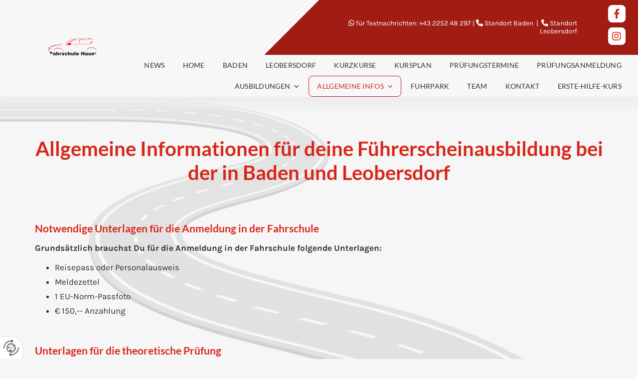

--- FILE ---
content_type: text/html; charset=UTF-8
request_url: https://www.fahrschule-hauer.at/allgemeine-infos
body_size: 8047
content:
<!DOCTYPE html> <html lang="de" data-currency="USD" data-lang="de" data-countrycode="de_DE" data-rHash="db5569cb0ceea481c9c118d35dbc0a14" dir="auto"> <head> <meta charset="UTF-8"/> <title>Allgemeine Informationen für Deine Führerscheinausbildung in Baden &amp; Leobersdorf</title><meta name="description" content="Wichtige Unterlagen, die du für Deine Führerscheinausbildung benötigst findest du hier! Für Fragen sind wir gerne auch telefonisch erreichbar!"><meta property="og:type" content="website"><meta property="og:title" content="Allgemeine Informationen für Deine Führerscheinausbildung in Baden & [custom_text_standort2]"><meta property="og:url" content="https://www.fahrschule-hauer.at/allgemeine-infos"><meta property="og:description" content="Wichtige Unterlagen, die du für Deine Führerscheinausbildung benötigst findest du hier! Für Fragen sind wir gerne auch telefonisch erreichbar!"><meta property="og:image" content="https://www.fahrschule-hauer.at"><link rel='canonical' href='https://www.fahrschule-hauer.at/allgemeine-infos'/><meta name="viewport" content="width=device-width, initial-scale=1"> <style>.row.rowvideobg .termly-blocked-content { display: none !important; } .module.video .termly-blocked-content { width: 100% !important; } </style> <script>function onTermlyLoaded() { Termly.on("consent", (data) => { setTimeout(() => { window._monoLoader.initLibs(); const u = Object.entries(Termly.getConsentState()).some(([k, v]) => k === "performance" && v === true); if (u) { let e = document.querySelectorAll("iframe.monovideobg"); e.forEach((e) => { let o = e.getAttribute("data-src") || e.src; e.src = o + "&autoplay=1&mute=1&volume=0"; e.style.display = "block"; e.style.opacity = "1"; }); } }, 100); }); }</script> <script type="text/javascript" src="https://app.termly.io/resource-blocker/ebc76705-a628-4c0d-b13d-d0e2258f1df4?autoBlock=on" onload="onTermlyLoaded()"></script> <link rel='shortcut icon' type='image/x-icon' href='/uploads/sKB6nakB/fav.ico'/><link rel="preload" href="https://css-fonts.eu.extra-cdn.com/css?family=Roboto:300,500&display=swap" as="style"><link href="https://css-fonts.eu.extra-cdn.com/css?family=Roboto:300,500&display=swap" rel="stylesheet"><link rel="stylesheet" href="https://site-assets.cdnmns.com/108ab34d214b6bd35fa24bb0b75a9731/css/grids.css?1768836001521"><link rel="stylesheet" href="https://site-assets.cdnmns.com/108ab34d214b6bd35fa24bb0b75a9731/css/hcaptcha.css?1768836001521"><link rel="stylesheet" href="/assets/user-style.css?1768808840"><link rel="stylesheet" id="style_site" href="/assets/sitestyle.css?1768808840"><link rel="stylesheet" href="https://site-assets.cdnmns.com/108ab34d214b6bd35fa24bb0b75a9731/css/external-libs.css?1768836001521"><!--[if lt IE 9]><script src="https://site-assets.cdnmns.com/108ab34d214b6bd35fa24bb0b75a9731/js/html5shiv.js"></script><script src="https://site-assets.cdnmns.com/108ab34d214b6bd35fa24bb0b75a9731/js/respond.js"></script><![endif]--><script>if ('serviceWorker' in navigator){navigator.serviceWorker.getRegistrations().then(function(registrations) { for(registration in registrations) { registration.unregister(); }}); }</script><link rel="preconnect" href="https://site-assets.cdnmns.com/" crossorigin><link rel="preconnect" href="https://fonts.prod.extra-cdn.com/" crossorigin><style id='globalCSS'>/*Textschatten für Light Spottext und Light Smallspottext */ /* .spottext, .smallspottext { text-shadow: 0 1px 2px rgba(0,0,0,0.6); } */ /*Header & Navigation*/ header#shrunkImage img {transform-origin: left;} header#shrunkImage nav ul li {font-size: .9rem} nav ul li a:after {margin-left: .5rem} nav:before {cursor: pointer;} nav> ul .closeBtn:before {cursor: pointer; transition: .55s} nav> ul .closeBtn:hover:before {color: #90190D;} /*Text*/ p {margin-bottom: 1rem} p:last-child {margin-bottom: 0} /*Kontaktformular2*/ .form2 .optins label>a.optinLink {font-size: .75rem} /*Footer*/ .footertext span.iconfont {margin:0 1rem 0 0 } /*Sticky Buttons*/ .stickyEngagementWrapper { bottom: 3rem; } /*Scroll 2TopIcon*/ .scrollIcon span:before {transform: translateY(-50%) translateX(-50%);} .scrollIcon.bottom_right {bottom: 0; right: 0;}</style><style> #infobar { bottom: 0; top: inherit; } .scrollIcon span:before {transform: translateY(-40%) translateX(-50%);} </style> <meta name="google-site-verification" content="HQKfY3sTMd2I8UHJA1qAqMLUyAk1yZyCyABDQpT_e64"/><meta name="google-site-verification" content="da3EJDt1g1RYaZaME2Vv2X-k9WsdLiU5sPwUsV3B9yw"/> <script> window.dataLayer = window.dataLayer || []; dataLayer.push({ 'envelopeID': '1387875', 'industry': '', 'customer_ua_accountID': '', 'envelopeHostname': 'www.fahrschule-hauer.at', 'SID': '1845546', 'cms': 'm' }); </script> <script> (function(w,d,s,l,i){w[l]=w[l]||[];w[l].push({ 'gtm.start': new Date().getTime(),event:'gtm.js'}); var f=d.getElementsByTagName(s)[0], j=d.createElement(s),dl=l!='dataLayer'?'&l='+l:''; j.async=true;j.src= 'https://sgtm.herold.at/gtm.js?id='+i+dl; f.parentNode.append(j,f); }) (window,document,'script','dataLayer','GTM-5M4VVMZ8'); </script> <script src='https://site-assets.cdnmns.com/108ab34d214b6bd35fa24bb0b75a9731/js/reseller/herold/herold_tracker.js'></script> <script>window.ASSETSURL='https://site-assets.cdnmns.com/108ab34d214b6bd35fa24bb0b75a9731';</script></head> <body id="p7313" data-dateformat='d/m/Y' data-req="engagements,lazyload,quicklink"> <button type="button" id="consent-banner-prefs-button" aria-label="renew-consent" onclick="displayPreferenceModal();" style="display: block;"></button> <style> button#consent-banner-prefs-button { display: none; background-color: #fff; background-image: url(/assets/css/img/herold/2ed59759c0.svg); background-size: 44px; background-repeat: no-repeat; background-position: 50%; border: none; box-sizing: border-box; cursor: pointer; padding: 9px 9px 7px 7px; outline: none; width: 64px; height: 64px; border-top-right-radius: 50%; box-shadow: 0 0 6.86px 0 rgba(0,0,0,.10196078431372549); position: fixed; bottom: 0; left: 0; z-index: 9999999; transform: scale(.7); transform-origin: bottom left; transition: all .3s ease; } button#consent-banner-prefs-button:hover { transform: scale(1); } </style> <div id="r5001" class="row designRow"> <div class="container container-fluid"><div class="col col-sm-12"> <header data-req="headerfixed" data-settings="headerfixed-lg,headerfixed-md,headerfixed-sm,headerminify-lg,headerminify-md,headerminify-sm,headerminify-lg,headerminify-md,headerminify-sm,headerminify-lg,headerminify-md,headerminify-sm" data-onlynavigation="true"><div id="r3058" class="row "> <div class="container container-fluid colsStack"><div id="c1436" class="col col-sm-12 hidden-sm col-md-2 col-lg-3 flexCol"><div id="m1149" class="module autospacer"></div> <div id="m2780" class="module autospacer"></div> </div> <div id="c3192" class="col col-md-2 col-sm-2 bgfilter col-lg-3 bgfilter flexCol"><div id="m2511" class="module autospacer"></div> </div> <div id="c4963" class="col col-md-5 col-sm-10 col-lg-5 flexCol"><div id="m2983" class="module autospacer"></div> <div class="flexWrap"> <div id="m3189" class="module text hidden-sm"><p class="custom1"><span class="itemIcon fa-brands"></span> für Textnachrichten: +43 2252 48 297 | <span class="iconfont "></span> <a href="tel:+43225248297" data-track-event="click" data-track-action="phone_link">Standort Baden</a>&nbsp; |&nbsp; <a href="tel:+43225665535" data-track-event="click" data-track-action="phone_link"><span class="iconfont "></span> Standort Leobersdorf</a></p></div> <div id="m4766" class="module text hidden-lg hidden-md"><p class="custom1"><span class="iconfont "></span> <a data-global="phone"  href="tel:+43225248297" data-track-event="click" data-track-action="phone_link"><span class="monoglobalWrap">+43 2252 48297</span></a></p></div> </div> <div id="m1947" class="module autospacer"></div> </div> <div id="c4097" class="col col-sm-4 hidden-sm col-md-3 col-lg-1"><ul id="m2561" class="module socialmedia"> <li class=" "> <a class="" href="https://www.facebook.com/fahrschule.hauer" target="_blank" rel="noopener" data-track-event="click" data-track-action="social_link" aria-label="facebook"> <span class="fa fa-facebook" aria-hidden="true"></span> </a> </li> <li class=" "> <a class="" href="https://www.instagram.com/fahrschulehauer/" target="_blank" rel="noopener" title="Example label" data-track-event="click" data-track-action="social_link" aria-label="instagram"> <span class="fa fa-instagram" aria-hidden="true"></span> </a> </li> </ul></div> </div> </div> <div id="r4990" class="row "> <div class="container container-fluid colsStack"><div id="c3667" class="col col-md-3 col-sm-12 col-lg-2"><a href="/home"  title="Logo" aria-label="Logo" class="imageModuleWrap" id="w_m1369" data-track-event="click" data-track-action="internal_link_clicked"> <img src="[data-uri]" alt="Company Logo" data-author="" width="500" height="182" fetchpriority="high"/> <noscript data-lazyload-src="/uploads/WeQvqqAs/500x0_320x0/Logo-neu_web.png" data-lazyload-id="m1369" data-lazyload-class="module image" data-lazyload-alt="Company Logo" data-req="" data-settings="enablehover=false,showelement=,hovertransition="> <img id="m1369" class="module image" src="/uploads/WeQvqqAs/500x0_320x0/Logo-neu_web.png" alt="Company Logo" width="500" height="182" data-author="" fetchpriority="high"/> </noscript> </a> </div> <div id="c2212" class="col col-sm-12 col-md-9 col-lg-10 flexCol"><div id="m4919" class="module autospacer"></div> <div class="flexWrap"> <nav id="m4791" class="module nav" data-settings="verticalNav-lg=false,push=false,activeParent=true,verticalNav-md=true,verticalNav-sm=false" aria-label="Navigation" tabindex="-1"> <ul class="navContainer"><li class=""> <a href="/" data-track-event="click" data-track-action="internal_link_clicked">NEWS</a> </li><li class=" hidden-lg hidden-md hidden-sm"> <a href="/datenschutzerklarung" data-track-event="click" data-track-action="internal_link_clicked">Datenschutzerklärung</a> </li><li class=""> <a href="/home" data-track-event="click" data-track-action="internal_link_clicked">Home</a> </li><li class=""> <a href="/baden" data-track-event="click" data-track-action="internal_link_clicked">Baden</a> </li><li class=""> <a href="/leobersdorf" data-track-event="click" data-track-action="internal_link_clicked">Leobersdorf</a> </li><li class=""> <a href="/kurzkurse" data-track-event="click" data-track-action="internal_link_clicked">Kurzkurse</a> </li><li class=""> <a href="/kursplan_main" data-track-event="click" data-track-action="internal_link_clicked">Kursplan</a> </li><li class=""> <a href="/pruefungstermine" data-track-event="click" data-track-action="internal_link_clicked">Prüfungstermine</a> </li><li class=""> <a href="/pruefungsanmeldung" data-track-event="click" data-track-action="internal_link_clicked">Prüfungsanmeldung</a> </li><li class=""> <a href="/ausbildungen" data-track-event="click" data-track-action="internal_link_clicked">Ausbildungen</a> <ul><li class=""> <a href="/ausbildungen/klasse-am---mofa" data-track-event="click" data-track-action="internal_link_clicked">Klasse AM - Mofa</a> </li><li class=""> <a href="/ausbildungen/klasse-am---microcar" data-track-event="click" data-track-action="internal_link_clicked">Klasse AM - Microcar</a> </li><li class=""> <a href="/ausbildungen/motorrad" data-track-event="click" data-track-action="internal_link_clicked">Motorrad</a> </li><li class=""> <a href="/ausbildungen/pkw" data-track-event="click" data-track-action="internal_link_clicked">PKW</a> </li><li class=""> <a href="/ausbildungen/pkw-l17" data-track-event="click" data-track-action="internal_link_clicked">PKW L17</a> </li><li class=""> <a href="/ausbildungen/lkw" data-track-event="click" data-track-action="internal_link_clicked">LKW</a> </li><li class=""> <a href="/ausbildungen/be" data-track-event="click" data-track-action="internal_link_clicked">BE</a> </li><li class=""> <a href="/ausbildungen/anhaenger-code-96" data-track-event="click" data-track-action="internal_link_clicked">Anhänger Code 96</a> </li><li class=""> <a href="/ausbildungen/kursvarianten" data-track-event="click" data-track-action="internal_link_clicked">Kursvarianten</a> </li><li class=""> <a href="/ausbildungen/perfektionsstunden" data-track-event="click" data-track-action="internal_link_clicked">Perfektionsstunden</a> </li></ul> </li><li class=" active"> <a href="/allgemeine-infos" data-track-event="click" data-track-action="internal_link_clicked">Allgemeine Infos</a> <ul><li class=""> <a href="/allgemeine-infos/vorteile" data-track-event="click" data-track-action="internal_link_clicked">Vorteile</a> </li><li class=""> <a href="/allgemeine-infos/qualitaetsgarantie" data-track-event="click" data-track-action="internal_link_clicked">Qualitätsgarantie</a> </li><li class=""> <a href="/allgemeine-infos/preise" data-track-event="click" data-track-action="internal_link_clicked">Preise</a> </li><li class=""> <a href="/allgemeine-infos/kursplan" data-track-event="click" data-track-action="internal_link_clicked">Kursplan</a> </li><li class=""> <a href="/allgemeine-infos/arzt" data-track-event="click" data-track-action="internal_link_clicked">Arzt</a> </li><li class=""> <a href="/allgemeine-infos/amtsweg" data-track-event="click" data-track-action="internal_link_clicked">Amtsweg</a> </li></ul> </li><li class=""> <a href="/fuhrpark" data-track-event="click" data-track-action="internal_link_clicked">Fuhrpark</a> </li><li class=""> <a href="/team" data-track-event="click" data-track-action="internal_link_clicked">Team</a> </li><li class=""> <a href="/kontakt" data-track-event="click" data-track-action="internal_link_clicked">Kontakt</a> </li><li class=""> <a href="/erste-hilfe-kurs" data-track-event="click" data-track-action="internal_link_clicked">ERSTE-HILFE-KURS</a> </li><li class=" hidden-lg hidden-md hidden-sm"> <a href="/impressum" data-track-event="click" data-track-action="internal_link_clicked">Impressum</a> </li><li class=" hidden-lg hidden-md hidden-sm"> <a href="/datenschutzerklarung-old-api" data-track-event="click" data-track-action="internal_link_clicked">Datenschutzerklärung-old-api</a> </li><li class=" hidden-lg hidden-md hidden-sm"> <a href="/datenschutzerklarung-old-api-cm" data-track-event="click" data-track-action="internal_link_clicked">Datenschutzerklärung-old-api-cm</a> </li></ul> </nav></div> <div id="m3623" class="module autospacer"></div> </div> </div> </div> </header><div id="r5002" role="main" class="row designRow"> <div class="container container-fluid"><div class="col col-sm-12"><div id="r4087" class="row bgfilter"> <div class="container container-fixed colsStack"><div class="col col-sm-12"><div id="m2232" class="module text"><h1 class="lightheadline" style="text-align: center;">Allgemeine Informationen für deine Führerscheinausbildung bei der in Baden und Leobersdorf</h1><p class="smallsubtitle" style="text-align: center;">&nbsp;</p></div> </div> <div class="col animationDone col-lg-12 col-md-12 col-sm-12"><div id="m3180" class="module text"><p class="smallsubtitle">Notwendige Unterlagen für die Anmeldung in der Fahrschule</p><p class="bodytext"><span style="font-weight: bold;">Grundsätzlich brauchst Du für die Anmeldung in der Fahrschule folgende Unterlagen:</span></p><ul><li class="bodytext">Reisepass oder Personalausweis</li><li class="bodytext">Meldezettel</li><li class="bodytext">1 EU-Norm-Passfoto</li><li class="bodytext">€ 150,-- Anzahlung&nbsp;</li></ul></div> </div> <div id="c1196" class="col col-lg-12 col-md-12 col-sm-12"><div id="m2861" class="module text"><p class="smallsubtitle">Unterlagen für die theoretische Prüfung</p><p class="bodytext">Die Prüfungsanmeldung muss mindestens 10 Tage vor dem gewünschten Termin persönlich im Büro oder online <span style="text-decoration: underline; color: #ff2e1f;"><a style="color: #ff2e1f; text-decoration: underline;" href="https://www.fahrschule-hauer.at/pruefungsanmeldung" data-track-event="click" data-track-action="link_clicked">hier</a></span> erfolgen.</p><p class="bodytext">&nbsp;</p><p class="bodytext"><span style="font-weight: bold;">Folgende Unterlagen sind spätestens zwei Wochen vor der Anmeldung zur Computerprüfung abzugeben:</span></p><ul><li class="bodytext"><a href="/allgemeine-infos/arzt" data-track-event="click" data-track-action="internal_link_clicked">Ärztliches Gutachten</a> von der Führerscheinuntersuchung</li></ul><p>&nbsp;</p></div> </div> <div id="c1701" class="col col-lg-12 col-md-12 col-sm-12"><div id="m2793" class="module text"><p class="smallsubtitle">Unterlagen für die praktische Prüfung</p><p class="bodytext">Die Prüfungsanmeldung muss mindestens 10 Tage vor dem gewünschten Termin persönlich im Büro oder online <span style="text-decoration: underline; color: #ff2e1f;"><a style="color: #ff2e1f; text-decoration: underline;" href="https://www.fahrschule-hauer.at/pruefungsanmeldung" data-track-event="click" data-track-action="link_clicked">hier</a></span> erfolgen.</p><p class="bodytext">&nbsp;</p><p class="bodytext"><span style="font-weight: bold;">Folgende Unterlagen sind spätestens bei&nbsp;der Anmeldung zur Praxisprüfung abzugeben:</span></p><ul><li class="bodytext">Erste-Hilfe-Kurs-Bestätigung</li></ul><p>&nbsp;</p></div> </div> <div class="col animationDone col-lg-12 col-md-12 col-sm-12"><div id="m4859" class="module text"><p class="smallsubtitle">Prüfungsübungen</p><p class="bodytext">Ablauf der Prüfungsübungen vergessen? &nbsp;Hier stellen wir Dir Animationen der Prüfungsübungen für die verschiedenen Führerscheinklassen zur Verfügung.</p></div> <div id="m4867" class="module imagelist" data-req="gallery" data-settings="imagecols=3,imagecols-md=3,arrows=true,margin=2,margin-md=2,margin-sm=6,imagenr=3,interval=5000,dontcrop=true" data-before-text="Vorher" data-after-text="Nachher"> <div class="slides"> <div class="slide"> <ul class="pics clear"> <li> <a href="https://youtu.be/RaABUR4jWKs" title="https://youtu.be/RaABUR4jWKs" target="_blank" rel="noopener" data-ai="" data-track-event="click" data-track-action="link_clicked"> <span class="thumb"> <img src="[data-uri]" alt="" data-ai="" data-author=""/> <noscript data-lazyload-src="/uploads/u27PMyIG/716x0_640x0/PruefuengsuebungA.png" data-lazyload-alt=""> <img src="/uploads/u27PMyIG/716x0_640x0/PruefuengsuebungA.png" alt="" data-author="" data-ai=""> </noscript> </span> </a> </li> <li> <a href="https://youtu.be/PB0Gdd5JQ2Y" title="https://youtu.be/PB0Gdd5JQ2Y" target="_blank" rel="noopener" data-ai="" data-track-event="click" data-track-action="link_clicked"> <span class="thumb"> <img src="[data-uri]" alt="" data-ai="" data-author=""/> <noscript data-lazyload-src="/uploads/eznlXrYa/716x0_640x0/PruefuengsuebungB.png" data-lazyload-alt=""> <img src="/uploads/eznlXrYa/716x0_640x0/PruefuengsuebungB.png" alt="" data-author="" data-ai=""> </noscript> </span> </a> </li> <li> <a href="https://youtu.be/_oAjfgppDBA" title="https://youtu.be/_oAjfgppDBA" target="_blank" rel="noopener" data-ai="" data-track-event="click" data-track-action="link_clicked"> <span class="thumb"> <img src="[data-uri]" alt="" data-ai="" data-author=""/> <noscript data-lazyload-src="/uploads/ExzmTzMs/716x0_640x0/PruefungsuebungC.png" data-lazyload-alt=""> <img src="/uploads/ExzmTzMs/716x0_640x0/PruefungsuebungC.png" alt="" data-author="" data-ai=""> </noscript> </span> </a> </li> </ul> </div> </div> </div></div> <div class="col animationDone col-lg-12 col-md-12 col-sm-12" data-animate="fadeInUp"><div id="m1967" class="module text"><p class="subtitle"><span style="color: #ffffff;">Downloads</span></p></div> <div id="m2225" class="module linklist"> <ul> <li> <a href="/uploads/Qw6nX6vR/1304863_Fahrtenprotokoll.pdf" target="_blank" rel="noopener" data-track-event="click" data-track-action="file_download"> <span class="iconContainer hidden " aria-label=""> <i class="listIcon " aria-hidden="false"></i> </span> <span class="itemLabel"> Fahrtenprotokoll </span> </a> </li> </ul> </div></div> </div> </div> </div> </div> </div> <footer><div id="r4054" class="row "> <div class="container container-fixed"><div id="c3188" class="col col-sm-12 col-lg-12 col-md-12 flexCol" data-animate="fadeInUp"><div id="m4501" class="module autospacer"></div> <div class="flexWrap"> <div id="m3884" class="module text"><h2 class="subtitle" style="text-align: center;">Hast Du Fragen zu unserem Angebot?</h2><h2 class="subtitle" style="text-align: center;">Wir sind für Dich da und freuen uns auf Deine Anfrage!</h2></div> <a id="m3276" class="module button smallModule" href="tel:+43225248297"  title="" role="button" data-track-event="click" data-track-action="phone_link"> <i class="buttonIcon fa fa-phone " aria-hidden="true"></i> <span class="buttonLabel labelRight">Standort Baden</span> </a><a id="m4105" class="module button" href="tel:+43225665535"  title="" role="button" data-track-event="click" data-track-action="phone_link"> <i class="buttonIcon fa fa-phone " aria-hidden="true"></i> <span class="buttonLabel labelRight">Standort Leobersdorf</span> </a></div> <div id="m4553" class="module autospacer"></div> </div> </div> </div> <div id="r4553" class="row "> <div class="container container-fixed colsStack"><div class="col col-sm-6 col-md-2 col-lg-4 hidden-sm"> <div id="m3863" class="module html"><iframe src="https://www.google.com/maps/embed?pb=!1m18!1m12!1m3!1d4396.784677647283!2d16.226417077425417!3d48.00690356024788!2m3!1f0!2f0!3f0!3m2!1i1024!2i768!4f13.1!3m3!1m2!1s0x476db060274f372f%3A0xb263b06bdd522fd5!2sFahrschule%20Hauer%20e.U.%20Inhaber%20Clemens%20Hauer!5e1!3m2!1sde!2sde!4v1732699410993!5m2!1sde!2sde" width="100%" height="300" style="border:0;" allowfullscreen="" loading="lazy" referrerpolicy="no-referrer-when-downgrade"></iframe></div> </div> <div class="col col-lg-4 col-md-5 col-sm-12"><div id="m2186" class="module text"><p class="lightsmallsubtitle">Standort Baden</p></div> <div id="m4563" class="module text"><p class="footertext" style="text-align: left;">Gutenbrunner Straße 13<br>2500 Baden</p></div> <div id="m4374" class="module text"><p class="footertext" style="text-align: left;"><span class="iconfont "></span>&nbsp;<span style="color: #ffffff;"><a data-global="phone"  style="color: #ffffff;" href="tel:+43225248297" data-track-event="click" data-track-action="phone_link"><span class="monoglobalWrap">+43 2252 48297</span></a></span></p><p class="footertext"><span class="iconfont "></span> <a href="mailto:office@fahrschule-hauer.at" data-track-event="click" data-track-action="email_link"><span class="monoglobalWrap">office@fahrschule-hauer.at</span></a></p></div> <div id="m2147" class="module text"><p class="lightsmallsubtitle">Öffnungszeiten</p></div> <div class="module openinghours2" id="m2146"> <p class="day clear footertext"> <span class="dayLabel">Montag - Donnerstag</span> <span class="ranges"> <span>08:00 - 12:00</span> <span>13:00 - 17:30</span> </span> </p> <p class="day clear footertext"> <span class="dayLabel">Freitag</span> <span class="ranges"> <span>08:00 - 16:30</span> </span> </p> <p class="day clear footertext"> <span class="dayLabel">Samstag - Sonntag</span> <span class="ranges"> <span>geschlossen</span> </span> </p> </div> </div> <div class="col col-lg-4 col-md-5 col-sm-12"><div id="m3837" class="module text"><p class="lightsmallsubtitle">Standort Leobersdorf</p></div> <div id="m4140" class="module text"><p class="footertext">Südbahnstraße 2<br>2544 Leobersdorf</p></div> <div id="m1753" class="module text"><p class="footertext" style="text-align: left;"><span class="iconfont "></span>&nbsp;<span style="color: #ffffff;"><a data-global="phone"  style="color: #ffffff;" href="tel:+43225248297" data-track-event="click" data-track-action="phone_link">+43 2256 65535</a></span></p><p class="footertext"><span class="iconfont "></span>leobersdorf@fahrschule-hauer.at</p></div> <div id="m1765" class="module text"><p class="lightsmallsubtitle">Öffnungszeiten</p></div> <div class="module openinghours2" id="m2136"> <p class="day clear footertext"> <span class="dayLabel">Montag - Donnerstag</span> <span class="ranges"> <span>13:00 - 19:00</span> </span> </p> <p class="day clear footertext"> <span class="dayLabel">Freitag</span> <span class="ranges"> <span>13:00 - 17:00</span> </span> </p> <p class="day clear footertext"> <span class="dayLabel">Samstag - Sonntag</span> <span class="ranges"> <span>geschlossen</span> </span> </p> </div> </div> <div id="c1869" class="col col-sm-12 col-md-6 col-lg-12"><div id="m6246" class="module text"><p class="footertext"><a href="/impressum" data-track-event="click" data-track-action="internal_link_clicked">Impressum</a> | <a href="/datenschutzerklarung" data-track-event="click" data-track-action="internal_link_clicked">Datenschutz</a>&nbsp;|&nbsp;<a href="/kontakt" data-track-event="click" data-track-action="internal_link_clicked">Kontakt</a></p></div> </div> </div> </div> </footer> <!-- Hardcoded border-top-width: 0px; and HEROLD are aware of this hacky fix --> <div class="row brandfooter noPadding" style="border-top-width: 0px;"> <div class="container container-fixed"> <div class="brandTextAlternativeContainer" style="justify-content: space-between;width: 100%;"> <a href='https://www.herold.at/marketing/websites/' target="_blank" rel="noopener" data-track-event="click" data-track-action="link_clicked"> <span class="brandingText" style="padding-right:10px" onmouseover="this.style.textDecoration='underline'" onmouseout="this.style.textDecoration='none'">Website erstellt von HEROLD</span> </a> <a href="https://www.herold.at/marketing/" target="_blank" rel="noopener" data-track-event="click" data-track-action="link_clicked"> <img src="https://site-assets.cdnmns.com/108ab34d214b6bd35fa24bb0b75a9731/css/img/herold/logo.png" alt="Online Marketing von HEROLD"/> </a> </div> </div> </div></div> </div> </div> <a href='#' data-req="scrollTop" class='scrollIcon hidden bottom_right' aria-label="Zum Anfang der Seite gehen" data-track-event="click" data-track-action="internal_link_clicked"> <span></span> </a><script async nomodule src="https://site-assets.cdnmns.com/108ab34d214b6bd35fa24bb0b75a9731/js/loader-polyfills.js?1768836001521"></script><script async src="https://site-assets.cdnmns.com/108ab34d214b6bd35fa24bb0b75a9731/js/loader.js?1768836001521"></script> <script type="text/javascript" src="https://herold.adplorer.com/herold.aspx" async></script> <script type='application/ld+json'>{"@context":"http://schema.org","@type":"LocalBusiness","@id":"https://www.fahrschule-hauer.at/#global_business","name":"Fahrschule Hauer e.U. Inhaber Clemens Hauer","address":{"@type":"PostalAddress","streetAddress":"Gutenbrunner Stra\u00dfe 13","addressLocality":"Baden","addressRegion":"","postalCode":"2500","addressCountry":"\u00d6sterreich"},"email":"office@fahrschule-hauer.at","telephone":"+43 2252 48297","latitude":"48.006894433763","longitude":"16.228990294617","url":"https://www.fahrschule-hauer.at","openingHoursSpecification":[{"@type":"OpeningHoursSpecification","dayOfWeek":"http://schema.org/Monday","opens":"08:00","closes":"12:00"},{"@type":"OpeningHoursSpecification","dayOfWeek":"http://schema.org/Monday","opens":"13:00","closes":"17:30"},{"@type":"OpeningHoursSpecification","dayOfWeek":"http://schema.org/Tuesday","opens":"08:00","closes":"12:00"},{"@type":"OpeningHoursSpecification","dayOfWeek":"http://schema.org/Tuesday","opens":"13:00","closes":"17:30"},{"@type":"OpeningHoursSpecification","dayOfWeek":"http://schema.org/Wednesday","opens":"08:00","closes":"12:00"},{"@type":"OpeningHoursSpecification","dayOfWeek":"http://schema.org/Wednesday","opens":"13:00","closes":"17:30"},{"@type":"OpeningHoursSpecification","dayOfWeek":"http://schema.org/Thursday","opens":"08:00","closes":"12:00"},{"@type":"OpeningHoursSpecification","dayOfWeek":"http://schema.org/Thursday","opens":"13:00","closes":"17:30"},{"@type":"OpeningHoursSpecification","dayOfWeek":"http://schema.org/Friday","opens":"08:00","closes":"16:30"},{"@type":"OpeningHoursSpecification","dayOfWeek":"http://schema.org/Sunday"},{"@type":"OpeningHoursSpecification","dayOfWeek":"http://schema.org/Saturday"}],"logo":"https://www.fahrschule-hauer.at/uploads/WeQvqqAs/Logo-neu_web.png"}</script><!-- Mono global site tag (gtag.js) - Google Analytics --> <script async src='https://www.googletagmanager.com/gtag/js?id=G-4V17W8HC9G'></script> <script> window.dataLayer = window.dataLayer || []; function gtag(){dataLayer.push(arguments);} gtag('js', new Date()); gtag('config', 'G-4V17W8HC9G', { 'anonymize_ip': true, 'send_page_view': false, 'custom_map': {'dimension1': 'monoSiteId', 'dimension2': 'monoRendering'} }); gtag('event', 'monoAction', { 'monoSiteId': '1387875', 'monoRendering': 'website'}); gtag('event', 'page_view', { 'monoSiteId': '1387875', 'monoRendering': 'website'}); var _mtr = _mtr || []; _mtr.push(['addTracker', function (action) { gtag('event', action, { 'send_to': 'G-4V17W8HC9G', 'event_label': 'monoAction', 'monoSiteId': '1387875', 'monoRendering': 'website' }); }]); _mtr.push(['addRawTracker', function() { gtag.apply(gtag,arguments); }]); </script> </body> </html>

--- FILE ---
content_type: text/css
request_url: https://www.fahrschule-hauer.at/assets/sitestyle.css?1768836001521
body_size: 8038
content:
.headline { font-family:Lato; font-weight:700; color:#d6261a; font-size:38px; line-height:1.2em; text-align:left; margin-bottom:20px;} .headline a:hover { text-decoration:underline;} nav { text-align:center;} nav > ul li > a { font-family:Lato; letter-spacing:0.02em; transition:all 0.25s linear 0s;} nav:before { color:#2f2f2f; font-size:30px;} nav > ul > li > ul a { font-size:14px;} nav > ul li a { text-transform:uppercase; border-left-width:2px; border-top-width:2px; border-bottom-width:2px; border-right-width:2px; border-top-left-radius:20px; border-top-right-radius:20px; border-bottom-left-radius:20px; border-bottom-right-radius:20px; margin-left:1px; margin-right:1px; padding-left:15px; padding-top:15px; padding-bottom:15px; padding-right:15px;} nav > ul > li > ul li a { background-color:#f8f7f7; margin-left:0px; margin-top:2px; margin-bottom:2px; margin-right:0px; padding-left:16px; padding-top:8px; padding-bottom:8px; padding-right:16px;} nav.opened-menu > ul { background-color:rgb(255, 255, 255);} nav > ul .closeBtn { color:rgb(204, 204, 204);} nav > ul li.active > a { font-weight:700; border-color:#a11d14;} nav > ul li a:hover { border-color:#d6261a;} nav > ul > li > ul li a:hover { border-color:#a11d14;} nav > ul > li > ul li.active > a { font-weight:700; color:#a11d14; background-color:#f8f7f7; border-color:#a11d14;} nav > ul > li > ul a:hover { font-weight:700;} .subtitle { font-family:Lato; font-weight:700; font-size:28px; line-height:1.2em; margin-bottom:20px;} .preamble { font-size:17px; line-height:1.5em; text-align:left; margin-bottom:5px;} .bodytext { font-size:17px; margin-bottom:5px;} .smalltext { font-size:12px; line-height:1.2em; margin-bottom:5px;} body { color:#2f2f2f; font-size:15px; line-height:1.6em; background-color:#f8f7f7; font-family:Karla;} body a { color:#d6261a; text-decoration:none;} .button { border-radius:3px; background-color:#a11d14; color:rgb(255, 255, 255); font-size:14px; line-height:1.2em; text-align:center; text-transform:uppercase; border-left-width:2px; border-top-width:2px; border-bottom-width:2px; border-right-width:2px; border-top-left-radius:5px; border-top-right-radius:5px; border-bottom-left-radius:5px; border-bottom-right-radius:5px; border-color:#a11d14; margin-bottom:40px; padding-left:25px; padding-top:9px; padding-bottom:8px; padding-right:25px;} .button:hover { background-color:#d6261a; border-color:#d6261a;} .button .buttonIcon.fa { margin-right:10px;} .form { margin-bottom:40px; padding-left:0px; padding-top:0px; padding-bottom:0px; padding-right:0px;} .form label { padding-bottom:0px; margin-bottom:10px;} .form input[type=text],.form textarea,.form select { border-radius:3px; background-color:#ff2e1f; border-top-left-radius:5px; border-top-right-radius:5px; border-bottom-left-radius:5px; border-bottom-right-radius:5px; border-color:#2f2f2f; margin-top:0px; margin-bottom:20px; padding-left:10px; padding-top:10px; padding-bottom:10px; padding-right:10px; color:#2f2f2f; font-size:14px;} .form input[type=submit] { border-left-width:0px; border-top-width:0px; border-bottom-width:0px; border-right-width:0px; margin-top:20px; margin-bottom:0px;} .form input[type=submit]:hover { background-color:#d6261a;} .form .thankYou { font-weight:700; color:#d6261a; border-bottom-width:40px;} .form .optins label>a.optinLink { color:#2f2f2f;} .form input[type=checkbox]+span,.form input[type=radio]+span,.form .form_option input[type=checkbox]+label:not([class*="optin"]) { font-size:13px; line-height:1.6em; margin-bottom:20px; margin-right:20px;} .text { margin-bottom:40px; padding-top:0px; padding-right:0px; padding-bottom:0px; padding-left:0px;} .image { border-top-left-radius:20px; border-top-right-radius:20px; border-bottom-left-radius:20px; border-bottom-right-radius:20px; margin-bottom:40px;} .map { margin-bottom:40px;} .gallery { margin-bottom:40px;} .row { padding-top:80px; padding-right:30px; padding-bottom:40px; padding-left:30px; background-color:rgb(255, 255, 255);} .col { margin-bottom:0px; padding-left:15px; padding-right:15px; margin-top:0px; padding-bottom:0px;} .custom1 { color:rgb(255, 255, 255); font-size:14px; line-height:1.2em; text-align:right;} .custom1 a { color:rgb(255, 255, 255);} .custom2 { font-family:Quicksand; font-weight:700; color:#ff2e1f; font-size:100px; line-height:1.2em; text-transform:uppercase; margin-right:-140px;} .custom4 { font-style:italic;} .custom5 { font-size:14px; text-align:right;} .custom3 { font-style:normal; color:#a11d14; font-size:19px; letter-spacing:0.2em; line-height:1.4em; text-transform:uppercase; text-align:left; margin-bottom:20px;} .smallsubtitle { font-family:Lato; font-weight:700; color:#d6261a; font-size:21px; line-height:1.2em; text-align:left; margin-bottom:15px;} .spottext { font-family:Lato; font-weight:700; color:rgb(255, 255, 255); font-size:40px; line-height:1.2em; text-align:left;} .spottext a { color:rgb(255, 255, 255);} .footertext { font-family:Lato; color:rgb(255, 255, 255); font-size:14px; line-height:1.6em;} .footertext a { color:rgb(255, 255, 255);} .companyname { color:#d6261a; font-size:18px; line-height:1.2em; text-align:left;} .smallspottext { font-style:normal; color:rgb(255, 255, 255); font-size:19px; line-height:1.6em; text-align:left; margin-bottom:5px;} .smallspottext a { color:rgb(255, 255, 255);} .locale { text-align:right;} .locale ul li a { transition:all 0.25s ease-in 0s; color:rgb(241, 241, 241); font-size:14px;} .locale ul li { background-color:#2f2f2f; padding-top:5px; padding-right:15px; padding-bottom:5px; padding-left:15px;} .locale ul li:hover { background-color:rgb(113, 113, 113);} .locale ul li a:hover { color:rgb(255, 255, 255);} .locale ul li.active a { color:rgb(255, 255, 255);} .button2 { border-radius:3px; background-color:rgb(255, 255, 255); color:#2f2f2f; letter-spacing:0.1em; text-transform:uppercase; border-top-left-radius:5px; border-top-right-radius:5px; border-bottom-left-radius:5px; border-bottom-right-radius:5px; border-color:rgb(255, 255, 255); margin-bottom:40px; padding-left:25px; padding-top:13px; padding-bottom:11px; padding-right:25px;} .button2:hover { font-weight:700; border-color:rgb(241, 241, 241);} .button2 .buttonIcon.fa { margin-right:10px;} .divider { border-top-width:1px; border-color:#ff2e1f; width:30%; display:table; margin-left:auto; margin-right:auto; margin-bottom:40px;} .singlePost .divider { margin-bottom:40px;} .socialmedia { text-align:right; font-size:21px;} .socialmedia li { margin-left:0px; margin-bottom:10px; margin-right:10px; background-color:rgb(255, 255, 255); border-top-left-radius:100px; border-top-right-radius:100px; border-bottom-right-radius:100px; border-bottom-left-radius:100px;} .socialmedia li a { width:35px; height:35px; color:rgba(214,38,26,0.7);} .socialmedia li a:hover { color:rgb(255, 255, 255);} .socialmedia li:hover { background-color:#a11d14;} .paymenticons li { padding-bottom:0px; margin-bottom:10px; margin-left:0px; padding-left:0px; margin-right:10px;} .paymenticons { text-align:left;} .linklist { margin-bottom:40px;} .linklist a { font-family:Lato; color:#2f2f2f; font-size:17px; border-left-width:2px; border-top-width:2px; border-bottom-width:2px; border-right-width:2px; border-top-left-radius:20px; border-top-right-radius:20px; border-bottom-left-radius:20px; border-bottom-right-radius:20px; border-color:#d6261a; margin-bottom:5px; padding-left:10px; padding-top:10px; padding-bottom:10px; padding-right:10px;} .linklist .linklistTitle { font-weight:600; color:#2f2f2f; font-size:27px;} .linklist a:hover { font-weight:700; color:#a11d14;} .breadcrumb li a { margin-bottom:10px; margin-left:10px; margin-right:10px;} .cart { display:table; margin-left:auto; margin-right:0; margin-bottom:0px;} .cart .cartBtn { color:rgb(255, 255, 255); font-size:20px;} .cart .cartAmount { font-size:12px; color:rgb(255, 255, 255); background-color:#d6261a; width:16px; height:16px; margin-left:-5px; border-top-left-radius:100px; border-top-right-radius:100px; border-bottom-right-radius:100px; border-bottom-left-radius:100px; margin-top:-8px;} .cart .checkoutBtn { margin-bottom:0px;} .cart .title { margin-bottom:20px;} .cart .subTotalText { margin-top:0px;} .cart .subTotal { margin-bottom:10px; margin-top:5px;} .cart .cartContents { background-color:rgb(241, 241, 241);} .cart .divider { margin-bottom:10px;} .search { display:table; margin-left:auto; margin-right:0;} .search .searchicon { color:rgb(255, 255, 255); width:16px; height:16px; border-top-left-radius:100px; border-top-right-radius:100px; border-bottom-right-radius:100px; border-bottom-left-radius:100px; font-size:16px; margin-bottom:0px;} .review { margin-bottom:40px; background-color:rgb(226, 226, 226); padding-top:20px; padding-right:20px; padding-bottom:20px; padding-left:20px; border-color:#ff2e1f; border-top-width:0px; border-right-width:0px; border-bottom-width:0px; border-left-width:0px;} .review .reviewName { text-align:center; margin-bottom:5px;} .review .reviewDescription { text-align:center;} .review .reviewRating { text-align:center;} .review .reviewRating .star { margin-right:2px; margin-left:2px;} .review .authorDate { text-align:center;} .html { margin-bottom:40px;} .blog .details { padding-top:0px; margin-top:15px; margin-bottom:20px;} .blog .readMore { margin-top:20px; margin-bottom:40px;} .catalog { margin-bottom:40px;} .catalog .productText { padding-top:10px;} .catalog .visualTag { text-align:center; text-transform:uppercase; padding-top:7px; padding-right:7px; padding-bottom:7px; padding-left:7px;} .emailshare a { margin-bottom:20px;} .openinghours .specialDayTitle { margin-top:20px;} .openinghours { margin-bottom:40px;} .offers { margin-bottom:40px; background-color:rgb(241, 241, 241); padding-top:20px; padding-right:20px; padding-bottom:20px; padding-left:20px;} .offers .button { margin-bottom:0px; margin-top:20px; display:table; margin-left:auto; margin-right:auto;} .offers .offerName { text-align:center;} .offers .offerDescription { text-align:center;} .offers .offerPrice { text-align:center;} .offers .validFrom { text-align:center;} .offers .validThrough { text-align:center;} .list { margin-bottom:40px;} .list .listIcon { color:#a11d14; font-size:21px; margin-right:10px; width:30px; height:30px; border-bottom-width:7px;} .list .itemSubtext { font-size:15px; line-height:1.6em;} .video { margin-bottom:40px;} .singleProduct .addBtn { padding-top:13px;} .singleProduct .gallery .visualTag { text-align:center; font-size:21px; text-transform:uppercase; padding-top:10px; padding-right:10px; padding-bottom:10px; padding-left:10px;} .singleProduct .divider { margin-bottom:20px; margin-top:0px;} .pricelist { margin-bottom:40px;} .pricelist li { border-top-width:1px; border-color:#ff2e1f; padding-top:10px; padding-bottom:10px;} .pricelist .item { font-family:Karla; font-weight:400; font-size:17px; margin-bottom:5px;} .itemprice { font-weight:400;} .itemdescription { font-weight:300;} .pricelist .listTitle { font-weight:600; font-size:27px; margin-bottom:20px;} .pricelist .itemdescription { color:rgb(113, 113, 113);} .checkout .divider { margin-bottom:20px;} .checkout .descriptivetext { padding-bottom:20px;} .checkout .infolabel { padding-bottom:10px;} .verticalnav { margin-bottom:40px;} .verticalnav > li > a { color:rgb(255, 255, 255); background-color:#a11d14; margin-bottom:1px; padding-left:10px; padding-top:10px; padding-bottom:10px; padding-right:10px;} .verticalnav > li > a:hover { background-color:#d6261a;} nav > li.active > a { color:#ff2e1f;} .verticalnav > li > ul a { color:#d6261a;} .verticalnav > li > ul a:hover { color:#ff2e1f;} .verticalnav > li > ul li.active > a { color:#ff2e1f;} .verticalnav > li > ul li a { margin-bottom:10px;} .verticalnav > li.active a { color:rgb(255, 255, 255); background-color:#d6261a;} .singlePost .blogShare { margin-bottom:40px;} .singlePost > .container { padding-left:100px; padding-right:100px;} .singlePost .title { margin-top:20px; margin-bottom:20px;} .singlePost .contentText { margin-top:20px; margin-bottom:40px;} .singlePost .postInfoText { margin-bottom:20px;} .singlePost .divider { width:100%;} .singlePost .form input[type=submit] { background-color:#d6261a;} .singlePost .form input[type=submit]:hover { background-color:#a11d14;} .singlePost .button[download] { background-color:#d6261a;} .singlePost .button[download]:hover { background-color:#a11d14;} .imagelist { margin-bottom:40px;} .facebookpage { margin-bottom:40px;} .instagramembed { margin-bottom:40px;} .googleplusone { margin-bottom:40px;} .openinghours2 { margin-bottom:40px;} .shopfilter .shop_filter { background-color:rgb(241, 241, 241);} .shopfilter .filter_label { color:#2f2f2f;} .shopfilter label { color:#2f2f2f;} .shopfilter .price-text { color:#2f2f2f;} .shopfilter .clearSelection { color:#2f2f2f;} .shopfilter .ui-slider { background-color:#d6261a;} .shopfilter .ui-slider-range { background-color:rgb(204, 204, 204);} .shopfilter .ui-slider-handle { background-color:rgb(255, 255, 255); border-color:rgb(204, 204, 204);} .scrollIcon { background-color:#a11d14; border-top-left-radius:16px; border-top-right-radius:16px; border-bottom-left-radius:16px; border-bottom-right-radius:16px; border-color:rgb(255, 255, 255);} .scrollIcon span:before { color:rgb(255, 255, 255);} .brandfooter { font-size:13px; margin-top:0px; margin-bottom:0px; background-color:#a11d14; border-top-width:8px; border-bottom-width:0px; color:rgb(255, 255, 255);} .brandfooter a { color:rgb(255, 255, 255);} .brandfooter a:hover { color:rgb(255, 255, 255);} .lightheadline { font-family:Lato; font-weight:700; color:#d6261a; font-size:40px; line-height:1.2em; text-align:left; margin-bottom:10px;} .lightheadline a { color:rgb(255, 255, 255);} .lightsubtitle { font-family:Lato; font-weight:700; color:rgb(255, 255, 255); font-size:28px; line-height:1.2em; margin-bottom:20px;} .lightsubtitle a { color:rgb(255, 255, 255);} .hoverOverlay { background-color:rgba(0, 0, 0, 0.69);} .hoverOverlay .hoverText { color:rgb(255, 255, 255); font-size:16px; text-align:center;} .hoverOverlay .hoverIcon { color:rgb(255, 255, 255); font-size:27px;} .button3 { background-color:rgba(153, 192, 72, 0); color:#a11d14; border-left-width:2px; border-top-width:2px; border-bottom-width:2px; border-right-width:2px;} .cornerbox { background-color:#3030f6; padding-left:20px; padding-top:20px; padding-bottom:20px; padding-right:20px;} .engagement.cornerbox .headline { font-weight:600; color:rgb(255, 255, 255); font-size:27px;} .engagement.cornerbox .bodytext { color:rgb(255, 255, 255);} .engagement.cornerbox .bodytext a { color:#a11d14;} .engagement.cornerbox .closeBtn { color:#3030f6; font-size:57px; width:57px; height:57px;} .engagement.cornerbox .button, .engagement.cornerbox input[type=submit] { background-color:#3030f6; border-left-width:0px; border-top-width:0px; border-bottom-width:0px; border-right-width:0px; margin-bottom:0px;} .engagement.cornerbox .button, .engagement.cornerbox input[type=submit]:hover { background-color:rgb(255, 255, 255); color:#2f2f2f;} .engagement.cornerbox .form { margin-top:15px; margin-bottom:20px;} .iconlist li { background-color:#d6261a; width:35px; height:35px; border-top-left-radius:100px; border-top-right-radius:100px; border-bottom-left-radius:100px; border-bottom-right-radius:100px;} .iconlist .iconItem { color:rgb(255, 255, 255);} .accordion .itemContent { padding-left:20px; padding-top:10px; padding-bottom:20px; padding-right:20px;} .accordion .itemTitle { font-size:16px; border-top-width:1px; border-color:#a11d14; padding-left:20px; padding-top:10px; padding-bottom:10px; padding-right:30px;} .accordion { margin-bottom:40px;} .dots li { width:12px; height:12px; background-color:#ff2e1f; border-left-width:0px; border-top-width:0px; border-bottom-width:0px; border-right-width:0px;} .dots li:hover { background-color:#a11d14;} .dots li.active { background-color:#a11d14;} .arrow { color:rgb(255, 255, 255); font-size:14px; background-color:#d6261a; width:25px; height:25px; border-bottom-width:1px; border-top-left-radius:100px; border-top-right-radius:100px; border-bottom-left-radius:100px; border-bottom-right-radius:100px;} .review .reviewName { font-size:20px;} .review .reviewRating { color:#d6261a;} .review { background-color:rgba(255, 255, 255, 0); margin-bottom:0px; padding-left:40px; padding-top:40px; padding-bottom:40px; padding-right:40px;} .form2 label { color:rgb(255, 255, 255);} .form2 input[type=text],.form2 textarea,.form2 select { background-color:rgb(255, 255, 255);} .form2 .subtitle { color:rgb(255, 255, 255); font-size:21px;} .form2 .thankYou { color:rgb(255, 255, 255);} .form input[type=submit]:hover { background-color:rgb(255, 255, 255); color:#2f2f2f;} .form2 input[type=checkbox]+span,.form2 input[type=radio]+span,.form2 .form_option input[type=checkbox]+label { color:rgb(255, 255, 255);} .form2 .optins label>a.optinLink { color:rgb(255, 255, 255);} .darkspottext { font-family:Quicksand; font-weight:700; font-size:64px; line-height:1.2em; margin-bottom:20px;} .darksmallspottext { font-family:Lato; font-size:19px; margin-bottom:5px;} .lightsmallsubtitle { font-family:Quicksand; font-weight:700; color:rgb(255, 255, 255); font-size:19px; line-height:1.2em; margin-bottom:15px;} .lightsmallsubtitle a { color:rgb(255, 255, 255);} .lightpreamble { color:rgb(255, 255, 255); font-size:17px; line-height:1.5em; margin-bottom:5px;} .lightpreamble a { color:rgb(255, 255, 255);} .lightbodytext { font-family:Lato; color:rgb(255, 255, 255); font-size:17px; margin-bottom:5px;} .lightbodytext a { color:rgb(255, 255, 255);} .lightsmalltext { color:rgb(255, 255, 255); font-size:12px; line-height:1.2em; margin-bottom:5px;} .lightsmalltext a { color:rgb(255, 255, 255);} .engagement.thinbar { background-color:#3030f6; padding-left:80px; padding-top:20px; padding-bottom:20px; padding-right:80px;} .engagement.thinbar .headline { font-weight:600; color:rgb(255, 255, 255); font-size:27px;} .engagement.thinbar .bodytext { color:rgb(255, 255, 255);} .engagement.thinbar .bodytext a { color:#a11d14;} .engagement.thinbar .closeBtn { color:#a11d14; font-size:57px; width:57px; height:57px;} .engagement.thinbar .button { border-left-width:0px; border-top-width:0px; border-bottom-width:0px; border-right-width:0px; margin-top:20px; margin-bottom:5px;} .engagement.thinbar .button:hover { background-color:rgb(255, 255, 255); color:#2f2f2f;} .modal { background-color:#3030f6; padding-left:30px; padding-top:30px; padding-bottom:30px; padding-right:30px;} .engagement.modal .headline { font-weight:600; color:rgb(255, 255, 255); font-size:27px;} .engagement.modal .bodytext { color:rgb(255, 255, 255); font-size:15px; line-height:1.5em;} .engagement.modal .bodytext a { color:#a11d14;} .engagement.modal .closeBtn { color:#a11d14; font-size:57px; width:57px; height:57px;} .engagement.modal .button, .engagement.modal input[type=submit] { border-left-width:0px; border-top-width:0px; border-bottom-width:0px; border-right-width:0px; margin-top:20px; margin-bottom:0px;} .engagement.modal .button:hover, .engagement.modal input[type=submit]:hover { background-color:rgb(255, 255, 255); border-color:rgb(255, 255, 255); color:#2f2f2f;} .engagement.modal input[type=text],.engagement.modal input[type=email],.engagement.modal textarea,.engagement.modal select { margin-top:20px; margin-bottom:0px;} .engagement.modal .map { margin-top:20px; margin-bottom:0px;} .engagement.modal .form { margin-top:20px; margin-bottom:0px;} .engagement.sticky { background-color:#d6261a; border-top-left-radius:8px; border-top-right-radius:8px; border-bottom-left-radius:8px; border-bottom-right-radius:8px; margin-bottom:8px; padding-left:10px; padding-top:10px; padding-bottom:10px; padding-right:10px;} .engagement.sticky .stickyIcon { color:rgb(255, 255, 255); font-size:17px; border-top-left-radius:16px; border-top-right-radius:16px; border-bottom-left-radius:16px; border-bottom-right-radius:16px;} .engagement.sticky .stickyTitle { color:rgb(255, 255, 255); line-height:1.2em; padding-left:10px; padding-right:10px;} .engagement.sticky .form .thankYou { color:rgb(255, 255, 255);} .engagement.sticky input[type=text],.engagement.sticky input[type=email],.engagement.sticky textarea,.engagement.sticky select { margin-top:20px;} .engagement.sticky input[type=submit] { margin-top:0px;} .engagement.sticky .stickyLink:hover .stickyIcon, .engagement.sticky.stickyLink:hover .stickyIcon { color:rgb(241, 241, 241);} .custom10 { color:#a11d14; font-size:45px; text-align:center;} .custom7 { color:#a11d14; letter-spacing:0.05em; text-align:center;} .custom7 a { color:rgb(255, 255, 255);} .custom7 a:hover { color:#a11d14;} .custom9 { color:#a11d14; font-size:43px; line-height:1.2em; text-align:right; padding-right:20px;} .custom8 { font-size:16px;} @media only screen and (max-width:1199px) {nav:before { font-size:21px;} nav > ul li a { margin-left:3px; margin-top:10px; margin-right:3px; border-color:rgba(255, 255, 255, 0); margin-bottom:12px; padding-left:10px; padding-top:10px; padding-right:10px; padding-bottom:10px;} nav.opened-menu > ul { background-color:rgb(241, 241, 241); padding-top:20px; padding-right:20px; padding-bottom:20px; padding-left:20px;} nav > ul .closeBtn { color:#2f2f2f;} nav > ul li > a { font-size:15px;} nav > ul li a:hover { border-color:rgba(255, 255, 255, 0);} .custom4 {} .custom4 a {} .custom4 a:hover {} .custom1 { line-height:1.2em;} .custom1 a {} .custom1 a:hover {} .custom3 { font-size:17px;} body {} body a {} body a:hover {} .text {} .headline { font-size:32px;} .subtitle { font-size:23px;} .bodytext {} .bodytext a {} .bodytext a:hover {} .smalltext { font-size:12px;} .smalltext a {} .smalltext a:hover {} .spottext { font-size:33px;} .smallspottext { font-size:18px; text-align:right;} .companyname { font-size:18px;} .companyname a {} .companyname a:hover {} .footertext { font-size:13px;} .list .itemLabel { font-size:15px;} .itemdescription { font-weight:300;} .pricelist .itemprice { font-size:16px;} .itemprice { font-weight:400;} .pricelist .listTitle { font-size:23px;} .custom2 { font-size:64px;} .darkspottext { font-size:40px;} .darksmallspottext { font-size:18px;} .singlePost > .container { padding-left:50px; padding-right:50px;} .lightheadline { font-size:32px;} .custom10 { font-size:40px;} .custom9 { font-size:36px;} .custom8 { font-size:14px;} }@media only screen and (max-width:767px) {nav:before { color:rgb(255, 255, 255);} nav.opened-menu > ul { background-color:rgb(255, 255, 255);} nav > ul li a { border-left-width:0px; border-top-width:0px; border-right-width:0px; border-color:rgba(0, 0, 0, 0); margin-left:0px; margin-top:0px; margin-bottom:0px; margin-right:0px;} nav > ul li a:hover { background-color:rgba(0, 0, 0, 0.15); border-color:rgba(255, 255, 255, 0);} nav > ul > li > ul li a { background-color:rgba(255, 255, 255, 0);} nav > ul li > a { color:rgb(255, 255, 255); font-size:20px;} nav > ul > li > ul a { font-size:17px;} nav > ul li.active > a { border-color:rgba(255, 255, 255, 0);} nav > ul > li > ul li.active > a { color:rgb(255, 255, 255); background-color:rgba(214,38,26,0.7); border-color:rgba(255, 255, 255, 0);} .nav { padding-top:0px; padding-bottom:5px;} nav > ul > li > ul li a:hover { background-color:rgba(0, 0, 0, 0.15); border-color:rgba(255, 255, 255, 0);} nav > ul .closeBtn { color:rgb(255, 255, 255);} .headline { font-size:28px;} .subtitle { line-height:1.4em;} .text { margin-bottom:20px; padding-right:0px; padding-left:0px;} .col { padding-left:25px; padding-bottom:20px; padding-right:25px;} .row { padding-top:40px; padding-left:0px; padding-right:0px; padding-bottom:0px;} .form { margin-bottom:20px; padding-top:0px; padding-right:0px; padding-bottom:0px; padding-left:0px;} .form label {} .form input[type=submit] {} .form input[type=submit]:hover {} .form input[type=text],.form textarea,.form select {} .form .thankYou {} .form input[type=checkbox]+span,.form input[type=radio]+span,.form .form_option input[type=checkbox]+label:not([class*="optin"]) { margin-bottom:10px; margin-right:10px;} .gallery { margin-bottom:20px;} .map { margin-bottom:20px;} .image { margin-bottom:20px;} .button { margin-bottom:20px;} .button:hover {} .custom1 { font-size:15px; text-align:left;} .custom2 { font-size:33px; line-height:0.5em; margin-bottom:-15px; margin-right:0px;} .custom3 { font-size:16px;} .custom4 { font-size:19px;} .custom5 { font-size:15px; text-align:center;} .spottext { font-size:33px; text-align:left;} body {} body a {} body a:hover {} .locale {} .locale ul li a {} .locale ul li a:hover {} .locale ul li.active a {} .locale ul li {} .locale ul li:hover {} .locale ul li.active {} .smallsubtitle { font-size:20px;} .smallspottext { text-align:left;} .companyname { font-size:20px;} .companyname a {} .companyname a:hover {} .footertext {} .footertext a {} .footertext a:hover {} .button2 { margin-bottom:20px;} .button2:hover {} .socialmedia { font-size:22px; text-align:left;} .socialmedia li a { width:33px; height:33px;} .review { margin-bottom:20px;} .linklist { margin-bottom:20px;} .html { margin-bottom:20px; padding-bottom:0px; padding-top:0px;} .catalog { margin-bottom:20px;} .blog .readMore { margin-bottom:20px;} .openinghours { margin-bottom:20px;} .video { margin-bottom:20px;} .list { margin-bottom:20px;} .offers { margin-bottom:20px;} .cart .subTotalText { margin-top:5px; margin-bottom:10px;} .cart .prodPrice { margin-top:10px; margin-bottom:10px;} .pricelist { margin-bottom:20px;} .verticalnav { margin-bottom:20px;} .imagelist { margin-bottom:20px;} .facebookpage { margin-bottom:20px;} .instagramembed { margin-bottom:20px;} .googleplusone { margin-bottom:20px;} .openinghours2 { margin-bottom:20px;} .divider { margin-bottom:20px;} .lightheadline { font-size:28px;} .lightsubtitle { line-height:1.4em;} .lightsmallsubtitle { font-size:20px;} .accordion .itemTitle { padding-left:10px;} .accordion .itemContent { padding-left:10px; padding-right:10px;} .singlePost > .container { padding-left:0px; padding-right:0px;} .singlePost { padding-top:0px;} }#r5001 { padding-left:0px; padding-right:0px;} #r5001 > .container {} #shrunkImage img { transform:scale(0.75);} #r3058 { background-color:rgba(255, 255, 255, 0); padding-left:0px; padding-top:0px; padding-bottom:0px; padding-right:0px;} #c1436 { background-color:#f8f7f7;} #c3192 { background-color:#a11d14; background-image:url(/uploads/AbuomuB9/top_half_grau.png); background-repeat:no-repeat; background-size:cover; background-position:100% 50%; padding-top:10px; padding-bottom:10px;} #c3192.bgfilter:before { background-color:rgba(255, 255, 255, 0);} #c4963 { background-color:#a11d14; padding-top:10px; padding-bottom:10px;} #m3189 { margin-bottom:0px;} #c4097 { background-color:#a11d14; border-style:solid; padding-top:10px; padding-bottom:10px;} #m2561 li { border-top-left-radius:8px; border-top-right-radius:8px; border-bottom-left-radius:8px; border-bottom-right-radius:8px;} #m2561 li a { color:#d6261a; font-size:20px;} #m2561 li:hover { background-color:#2f2f2f;} #m2561 li a:hover { color:rgb(255, 255, 255);} #m2561 { border-style:solid;} #r4990 { background-color:#f8f7f7; background-repeat:no-repeat; background-position:50% 100%; box-shadow:0px 20px 15px 0px rgb(204,204,204); padding-left:0px; padding-top:0px; padding-bottom:0px; padding-right:0px;} #c3667 { margin-left:0px; margin-right:0px; background-color:#f8f7f7; border-style:solid; margin-top:-45px; padding-left:95px; padding-top:10px; padding-bottom:10px;} #m1369 { margin-bottom:0px;} #c2212 { border-style:solid; padding-left:0px;} #m4791 > ul li a { border-left-width:1px; border-top-width:1px; border-bottom-width:1px; border-right-width:1px; border-top-left-radius:8px; border-top-right-radius:8px; border-bottom-left-radius:8px; border-bottom-right-radius:8px; padding-left:16px; padding-top:8px; padding-bottom:8px; padding-right:16px;} #m4791 > ul li > a { color:#2f2f2f; font-size:14px;} #m4791 > ul li > a:hover { font-weight:400; color:#d6261a;} #m4791 > ul li.active > a { font-weight:400; color:#d6261a;} #m4791 { text-align:right;} #r5002 { background-position:50% 0%; background-repeat:repeat-y;} #r5002 > .container {} #r4054 { background-image:url(/uploads/IQ1A95rh/AdobeStock_98035970_vollbild.jpg); background-repeat:no-repeat; background-size:cover; background-position:50% 100%; padding-top:0px;} #r4054.bgfilter:before { background-color:rgba(248, 247, 247, 0.79);} #c3188 { margin-left:0px; margin-right:0px; margin-top:50px; margin-bottom:350px; padding-left:50px;} #m3276 { margin-left:auto; margin-bottom:20px; margin-right:auto;} #m4105 { margin-left:auto; margin-bottom:0px; margin-right:auto;} #r4553 { background-color:#d6261a; border-style:solid; padding-top:50px; padding-bottom:10px;} #m2186 { margin-bottom:0px;} #m4563 { margin-bottom:20px;} #m4374 { border-style:solid; margin-bottom:20px;} #m2147 { margin-bottom:0px;} #m2146 { border-style:solid;} #m3837 { margin-bottom:0px;} #m4140 { margin-bottom:20px;} #m1753 { border-style:solid; margin-bottom:20px;} #m1765 { margin-bottom:0px;} #c1869 { border-top-width:1px; border-color:rgb(255, 255, 255); padding-top:20px;} #p7519 #r3040 { background-color:rgba(255, 255, 255, 0); background-image:url(/uploads/SWGW6w4S/Element2.png); background-repeat:no-repeat; background-size:cover; background-position:100% 0%; border-style:solid;} #p7065 #m6529 { border-style:solid;} #p9157 { background-image:url(/uploads/SWGW6w4S/Element2.png); background-repeat:no-repeat; background-size:cover; background-position:50% 50%;} #p9157 #r1072 { background-color:rgba(255, 255, 255, 0); background-repeat:no-repeat; background-size:cover; background-position:50% 50%; background-attachment:fixed; box-shadow:none;} #p9157 #r1072.bgfilter:before { background-color:rgba(248, 247, 247, 0.79); background-repeat:no-repeat; background-size:contain; background-position:50% 100%;} #p9157 #m1925 { margin-bottom:20px;} #p9157 #c4954 { padding-left:50px;} #p9157 #m4876 { border-style:solid; border-top-left-radius:20px; border-top-right-radius:20px; border-bottom-left-radius:20px; border-bottom-right-radius:20px;} #p9157 #m4876 + .hoverOverlay .hoverIcon { border-style:solid;} #p9157 #m4876 + .hoverOverlay { border-style:solid;} #p9157 #r1159 { background-color:rgba(255, 255, 255, 0.72); border-style:solid;} #p9157 #m7988 { border-top-left-radius:20px; border-top-right-radius:20px; border-bottom-left-radius:20px; border-bottom-right-radius:20px;} #p9157 #m7988 + .hoverOverlay .hoverIcon { border-style:solid;} #p9157 #m7988 + .hoverOverlay { border-style:solid;} #p9157 #c9429 { padding-left:72px;} #p9157 #m6151 { margin-bottom:32px;} #p9157 #r2479 { background-color:rgba(255, 255, 255, 0); background-repeat:no-repeat; background-size:cover; background-position:50% 50%; background-attachment:fixed; border-style:solid; padding-top:0px; padding-bottom:0px;} #p9157 #r2479.bgfilter:before { background-color:rgba(248, 247, 247, 0.79);} #p9157 #c8877 { background-color:#d6261a; border-right-width:5px; border-top-left-radius:20px; border-top-right-radius:20px; border-bottom-left-radius:20px; border-bottom-right-radius:20px; border-color:#f8f7f7; padding-left:32px; padding-top:32px; padding-bottom:32px; padding-right:32px;} #p9157 #c1406 { background-color:#d6261a; border-style:solid; border-left-width:5px; border-top-left-radius:20px; border-top-right-radius:20px; border-bottom-left-radius:20px; border-bottom-right-radius:20px; border-color:#f8f7f7; padding-left:32px; padding-top:32px; padding-bottom:32px; padding-right:32px;} #p9157 #m1309 { border-style:solid;} #p9157 #r4801 { background-color:rgba(255, 255, 255, 0); background-repeat:no-repeat; background-size:cover; background-position:50% 50%; background-attachment:fixed; border-style:solid; padding-bottom:20px;} #p9157 #r4801.bgfilter:before { background-color:rgba(248, 247, 247, 0.79);} #p9157 #c3234 { padding-right:25px;} #p9157 #m4399 { max-width:48%; float:right; border-style:solid; margin-left:20px; margin-bottom:10px;} #p9157 #r1671 { background-color:rgba(255, 255, 255, 0); background-repeat:no-repeat; background-size:cover; background-position:50% 50%; background-attachment:fixed; padding-top:40px;} #p9157 #r1671.bgfilter:before { background-color:rgba(248, 247, 247, 0.79); background-repeat:no-repeat; background-size:cover; background-position:50% 50%;} #p9157 #c3076 { padding-right:60px;} #p9157 #m4578 { margin-bottom:0px;} #p9541 { background-image:url(/uploads/SWGW6w4S/Element2.png); background-repeat:no-repeat; background-size:cover; background-position:50% 50%;} #p9541 #r4087 { background-color:rgba(255, 255, 255, 0); background-repeat:no-repeat; background-size:cover; background-position:50% 50%; background-attachment:fixed; border-style:solid;} #p9541 #r4087.bgfilter:before { background-color:rgba(248, 247, 247, 0.79);} #p9541 #c1492 { border-style:solid;} #p9541 #m4790 { border-style:none; margin-bottom:0px; padding-top:15px; padding-bottom:15px;} #p9541 #m3197 { border-style:solid; border-top-left-radius:20px; border-top-right-radius:20px; border-bottom-left-radius:20px; border-bottom-right-radius:20px;} #p9541 #m1957 .smalltext { font-family:Lato; color:rgba(214,38,26,0.7); font-size:17px; margin-top:20px; margin-bottom:0px; text-align:center;} #p9541 #m1957 { border-style:solid; margin-left:300px; margin-right:300px;} #p9541 #m1957 a { text-align:center;} #p9541 #m1957 .listIcon { margin-top:0px; margin-bottom:0px; font-size:20px; margin-right:10px;} #p7414 { background-image:url(/uploads/SWGW6w4S/Element2.png); background-repeat:no-repeat; background-size:cover; background-position:50% 50%;} #p7414 #r4087 { background-color:rgba(255, 255, 255, 0); background-repeat:no-repeat; background-size:cover; background-position:50% 50%; background-attachment:fixed; border-style:solid;} #p7414 #r4087.bgfilter:before { background-color:rgba(248, 247, 247, 0.79);} #p7414 #c1492 { border-style:solid;} #p7414 #m4790 { border-style:none; margin-bottom:0px; padding-top:15px; padding-bottom:15px;} #p7414 #m3197 { border-top-left-radius:20px; border-top-right-radius:20px; border-bottom-left-radius:20px; border-bottom-right-radius:20px;} #p7414 #m3197 + .hoverOverlay .hoverIcon { border-style:solid;} #p7414 #m3197 + .hoverOverlay { border-style:solid;} #p7414 #m1957 .smalltext { font-family:Lato; color:rgba(214,38,26,0.7); font-size:17px; margin-top:20px; margin-bottom:0px; text-align:center;} #p7414 #m1957 { border-style:solid; margin-left:300px; margin-right:300px;} #p7414 #m1957 a { text-align:center;} #p7414 #m1957 .listIcon { margin-top:0px; margin-bottom:0px; font-size:20px; margin-right:10px;} #p7457 { background-image:url(/uploads/SWGW6w4S/Element2.png); background-repeat:no-repeat; background-size:cover; background-position:50% 50%;} #p7457 #r4087 { background-color:rgba(255, 255, 255, 0); background-repeat:no-repeat; background-size:cover; background-position:50% 50%; background-attachment:fixed;} #p7457 #r4087.bgfilter:before { background-color:rgba(248, 247, 247, 0.79);} #p7457 #m4358 { border-style:solid;} #p7457 #m3230 { border-style:solid;} #p5097 { background-image:url(/uploads/SWGW6w4S/Element2.png); background-repeat:no-repeat; background-size:cover; background-position:50% 50%;} #p5097 #r4087 { background-color:rgba(255, 255, 255, 0); background-repeat:no-repeat; background-size:cover; background-position:50% 50%; background-attachment:fixed; border-style:solid;} #p5097 #r4087.bgfilter:before { background-color:rgba(248, 247, 247, 0.79);} #p5097 #m3180 { margin-bottom:0px; padding-bottom:40px;} #p5097 #m2541 { border-style:none;} #p5097 #m3298 .hoverOverlay .hoverIcon { border-style:solid;} #p5097 #m3298 .hoverOverlay { border-style:solid;} #p5097 #m4822 { border-style:solid; border-left-width:3px; border-top-width:3px; border-bottom-width:3px; border-right-width:3px; border-color:#2f2f2f;} #p5097 #m4822 table td { border-style:solid;} #p5097 #m3275 { border-style:solid; border-left-width:3px; border-top-width:3px; border-bottom-width:3px; border-right-width:3px; border-color:#2f2f2f;} #p5097 #m3275 table td { border-style:solid;} #p5097 #m2268 { border-style:solid; border-left-width:3px; border-top-width:3px; border-bottom-width:3px; border-right-width:3px; border-color:#2f2f2f;} #p5097 #m2268 table td { border-style:solid;} #p5097 #m2125 { border-style:solid; border-left-width:3px; border-top-width:3px; border-bottom-width:3px; border-right-width:3px; border-color:#2f2f2f;} #p5097 #m2125 table td { border-style:solid;} #p5097 #m4416 { border-style:solid; border-left-width:3px; border-top-width:3px; border-bottom-width:3px; border-right-width:3px; border-color:#2f2f2f;} #p5097 #m4416 table td { border-style:solid;} #p5097 #m4292 { border-style:solid; border-left-width:3px; border-top-width:3px; border-bottom-width:3px; border-right-width:3px; border-color:#2f2f2f;} #p5097 #m4292 table td { border-style:solid;} #p5097 #m3193 { border-style:solid; border-left-width:3px; border-top-width:3px; border-bottom-width:3px; border-right-width:3px; border-color:#2f2f2f;} #p5097 #m3193 table td { border-style:solid;} #p5097 #m4806 { border-style:solid; border-left-width:3px; border-top-width:3px; border-bottom-width:3px; border-right-width:3px; border-color:#2f2f2f;} #p5097 #m4806 table td { border-style:solid;} #p5097 #m3451 { border-style:solid; border-left-width:3px; border-top-width:3px; border-bottom-width:3px; border-right-width:3px; border-color:#2f2f2f;} #p5097 #m3451 table td { border-style:solid;} #p5097 #m3595 { border-style:solid; border-left-width:3px; border-top-width:3px; border-bottom-width:3px; border-right-width:3px; border-color:#2f2f2f;} #p5097 #m3595 table td { border-style:solid;} #p5097 #m1049 { border-style:solid; border-left-width:3px; border-top-width:3px; border-bottom-width:3px; border-right-width:3px; border-color:#2f2f2f;} #p5097 #m1049 table td { border-style:solid;} #p5097 #m1698 { border-style:solid; border-left-width:3px; border-top-width:3px; border-bottom-width:3px; border-right-width:3px; border-color:#2f2f2f;} #p5097 #m1698 table td { border-style:solid;} #p5097 #m2340 { border-style:solid; border-left-width:3px; border-top-width:3px; border-bottom-width:3px; border-right-width:3px; border-color:#2f2f2f;} #p5097 #m2340 table td { border-style:solid;} #p5097 #m2822 { border-style:solid; border-left-width:3px; border-top-width:3px; border-bottom-width:3px; border-right-width:3px; border-color:#2f2f2f;} #p5097 #m2822 table td { border-style:solid;} #p9285 { background-image:url(/uploads/SWGW6w4S/Element2.png);} #p9285 #r4087 { background-color:rgba(255, 255, 255, 0); background-repeat:no-repeat; background-size:cover; background-position:50% 50%; background-attachment:fixed; border-style:solid;} #p9285 #r4087.bgfilter:before { background-color:rgba(248, 247, 247, 0.79);} #p9285 #m3180 { margin-bottom:0px; padding-bottom:40px;} #p9285 #m1365 { border-style:solid; border-left-width:2px; border-top-width:2px; border-bottom-width:2px; border-right-width:2px; border-color:#2f2f2f;} #p9285 #m1365 table td { border-style:solid;} #p9285 #m2655 { border-style:solid; border-left-width:2px; border-top-width:2px; border-bottom-width:2px; border-right-width:2px; border-color:#2f2f2f;} #p9285 #m2655 table td { border-style:solid;} #p9285 #m3258 { border-style:solid; border-left-width:2px; border-top-width:2px; border-bottom-width:2px; border-right-width:2px; border-color:#2f2f2f;} #p9285 #m3258 table td { border-style:solid;} #p9285 #m1935 { border-style:solid; border-left-width:2px; border-top-width:2px; border-bottom-width:2px; border-right-width:2px; border-color:#2f2f2f;} #p9285 #m1935 table td { border-style:solid;} #p9285 #m1002 { border-style:solid; border-left-width:2px; border-top-width:2px; border-bottom-width:2px; border-right-width:2px; border-color:#2f2f2f;} #p9285 #m1002 table td { border-style:solid;} #p9285 #m2620 { border-style:solid; border-left-width:2px; border-top-width:2px; border-bottom-width:2px; border-right-width:2px; border-color:#2f2f2f;} #p9285 #m2620 table td { border-style:solid;} #p9285 #m3029 { border-style:solid; border-left-width:2px; border-top-width:2px; border-bottom-width:2px; border-right-width:2px; border-color:#2f2f2f;} #p9285 #m3029 table td { border-style:solid;} #p9285 #m2623 { border-style:solid; border-left-width:2px; border-top-width:2px; border-bottom-width:2px; border-right-width:2px; border-color:#2f2f2f;} #p9285 #m2623 table td { border-style:solid;} #p9285 #m4314 { border-style:solid; border-left-width:2px; border-top-width:2px; border-bottom-width:2px; border-right-width:2px; border-color:#2f2f2f;} #p9285 #m4314 table td { border-style:solid;} #p9285 #m2857 { border-style:solid; border-left-width:2px; border-top-width:2px; border-bottom-width:2px; border-right-width:2px; border-color:#2f2f2f;} #p9285 #m2857 table td { border-style:solid;} #p9285 #m3154 { border-style:solid; border-left-width:2px; border-top-width:2px; border-bottom-width:2px; border-right-width:2px; border-color:#2f2f2f;} #p9285 #m3154 table td { border-style:solid;} #p9285 #m2354 { border-style:solid; border-left-width:2px; border-top-width:2px; border-bottom-width:2px; border-right-width:2px; border-color:#2f2f2f;} #p9285 #m2354 table td { border-style:solid;} #p9285 #m3881 { border-style:solid; border-left-width:2px; border-top-width:2px; border-bottom-width:2px; border-right-width:2px; border-color:#2f2f2f;} #p9285 #m3881 table td { border-style:solid;} #p9285 #m4066 { border-style:solid; border-left-width:2px; border-top-width:2px; border-bottom-width:2px; border-right-width:2px; border-color:#2f2f2f;} #p9285 #m4066 table td { border-style:solid;} #p9285 #m1774 { border-style:solid; border-left-width:2px; border-top-width:2px; border-bottom-width:2px; border-right-width:2px; border-color:#2f2f2f;} #p9285 #m1774 table td { border-style:solid;} #p9285 #m3481 { border-style:solid; border-left-width:2px; border-top-width:2px; border-bottom-width:2px; border-right-width:2px; border-color:#2f2f2f;} #p9285 #m3481 table td { border-style:solid;} #p9285 #m4357 { border-style:solid; border-left-width:2px; border-top-width:2px; border-bottom-width:2px; border-right-width:2px; border-color:#2f2f2f;} #p9285 #m4357 table td { border-style:solid;} #p9285 #m1724 { border-style:solid; border-left-width:2px; border-top-width:2px; border-bottom-width:2px; border-right-width:2px; border-color:#2f2f2f;} #p9285 #m1724 table td { border-style:solid;} #p9285 #m4175 { border-left-width:2px; border-top-width:2px; border-bottom-width:2px; border-right-width:2px; border-color:#2f2f2f;} #p9285 #m4690 { border-style:solid; border-left-width:2px; border-top-width:2px; border-bottom-width:2px; border-right-width:2px; border-color:#2f2f2f;} #p9285 #m4690 table td { border-style:solid;} #p9285 #m1330 { border-style:solid; border-left-width:2px; border-top-width:2px; border-bottom-width:2px; border-right-width:2px; border-color:#2f2f2f;} #p9285 #m1330 table td { border-style:solid;} #p9285 #m4747 { border-style:solid; border-left-width:2px; border-top-width:2px; border-bottom-width:2px; border-right-width:2px; border-color:#2f2f2f;} #p9285 #m4747 table td { border-style:solid;} #p9285 #m1703 { border-style:solid; border-left-width:2px; border-top-width:2px; border-bottom-width:2px; border-right-width:2px; border-color:#2f2f2f;} #p9285 #m1703 table td { border-style:solid;} #p9285 #m4070 { border-style:solid; border-left-width:2px; border-top-width:2px; border-bottom-width:2px; border-right-width:2px; border-color:#2f2f2f;} #p9285 #m4070 table td { border-style:solid;} #p5068 { background-image:url(/uploads/SWGW6w4S/Element2.png); background-repeat:no-repeat; background-size:cover; background-position:50% 50%;} #p5068 #r4087 { background-color:rgba(255, 255, 255, 0); background-repeat:no-repeat; background-size:cover; background-position:50% 50%; background-attachment:fixed; border-style:solid;} #p5068 #r4087.bgfilter:before { background-color:rgba(248, 247, 247, 0.79);} #p5068 #m2071 { background-color:rgb(113, 113, 113);} #p5068 #m2919 { background-color:rgb(113, 113, 113); border-style:solid;} #p5068 #m2919 input[type=text],#m2919 textarea,#m2919 select { border-style:solid;} #p5068 #m3222 { background-color:rgb(113, 113, 113); border-style:solid;} #p5068 #m3222 input[type=text],#m3222 textarea,#m3222 select { border-style:solid;} #p5473 { background-image:url(/uploads/SWGW6w4S/Element2.png);} #p5473 #r4087 { background-color:rgba(255, 255, 255, 0); background-repeat:no-repeat; background-size:cover; background-position:50% 50%; background-attachment:fixed; border-style:solid;} #p5473 #r4087.bgfilter:before { background-color:rgba(248, 247, 247, 0.79);} #p5473 #m1957 .smalltext { font-family:Lato; color:rgba(214,38,26,0.7); font-size:17px; margin-top:20px; margin-bottom:0px; text-align:center;} #p5473 #m1957 { margin-left:300px; margin-right:300px;} #p5473 #m1957 a { text-align:center;} #p5473 #m1957 .listIcon { margin-top:0px; margin-bottom:0px; font-size:20px; margin-right:10px;} #p8210 { background-image:url(/uploads/SWGW6w4S/Element2.png); background-repeat:no-repeat; background-size:cover; background-position:50% 50%;} #p8210 #r4087 { background-color:rgba(255, 255, 255, 0); background-repeat:no-repeat; background-size:cover; background-position:50% 50%; background-attachment:fixed; border-style:solid;} #p8210 #r4087.bgfilter:before { background-color:rgba(248, 247, 247, 0.79);} #p8210 #c1492 { border-style:solid;} #p8210 #m3197 { float:right; border-style:none; margin-left:20px; margin-bottom:20px;} #p8210 #m3197 + .hoverOverlay .hoverIcon { border-style:solid;} #p8210 #m3197 + .hoverOverlay { border-style:solid;} #p8210 #m4790 { border-style:none; margin-bottom:0px;} #p8210 #m1662 { border-style:solid; margin-top:40px;} #p8210 #c3876 { border-style:solid;} #p8210 #m3868 { background-color:#d6261a; border-top-left-radius:20px; border-top-right-radius:20px; margin-bottom:0px; padding-left:20px; padding-top:15px; padding-bottom:1px; padding-right:20px;} #p8210 #m2895 { border-style:solid; border-left-width:2px; border-top-width:2px; border-bottom-width:2px; border-right-width:2px; border-bottom-left-radius:20px; border-bottom-right-radius:20px; border-color:#a11d14; padding-left:15px; padding-top:15px; padding-bottom:15px; padding-right:15px;} #p8210 #c3984 { border-style:solid;} #p8210 #m3218 { background-color:#d6261a; border-style:solid; border-top-left-radius:20px; border-top-right-radius:20px; margin-bottom:0px; padding-left:20px; padding-top:15px; padding-bottom:1px; padding-right:20px;} #p8210 #m1113 { border-style:solid; border-left-width:2px; border-top-width:2px; border-bottom-width:2px; border-right-width:2px; border-bottom-left-radius:20px; border-bottom-right-radius:20px; border-color:#a11d14; padding-left:15px; padding-top:15px; padding-bottom:15px; padding-right:15px;} #p7779 { background-image:url(/uploads/SWGW6w4S/Element2.png); background-repeat:no-repeat; background-size:cover; background-position:50% 50%;} #p7779 #r4087 { background-color:rgba(255, 255, 255, 0); background-repeat:no-repeat; background-size:cover; background-position:50% 50%; background-attachment:fixed; border-style:solid;} #p7779 #r4087.bgfilter:before { background-color:rgba(248, 247, 247, 0.79);} #p7779 #c1492 { border-style:solid;} #p7779 #m4790 { border-style:none; margin-bottom:0px;} #p7779 #m1662 { border-style:solid; margin-top:40px;} #p7599 { background-image:url(/uploads/SWGW6w4S/Element2.png); background-repeat:no-repeat; background-size:cover; background-position:50% 50%;} #p7599 #r4087 { background-color:rgba(255, 255, 255, 0); background-repeat:no-repeat; background-size:cover; background-position:50% 50%; background-attachment:fixed; border-style:solid;} #p7599 #r4087.bgfilter:before { background-color:rgba(248, 247, 247, 0.79);} #p7599 #c1492 { border-style:solid;} #p7599 #m3197 { float:right; border-style:none; margin-left:20px; margin-bottom:20px;} #p7599 #m4790 { border-style:none; margin-bottom:0px;} #p7599 #m1662 { border-style:solid; margin-top:40px;} #p7599 #m2329 { border-style:solid; margin-top:40px;} #p7599 #m3868 { background-color:#d6261a; border-top-left-radius:20px; border-top-right-radius:20px; margin-bottom:0px; padding-left:20px; padding-top:15px; padding-bottom:1px; padding-right:20px;} #p7599 #m2895 { border-left-width:2px; border-top-width:2px; border-bottom-width:2px; border-right-width:2px; border-bottom-left-radius:20px; border-bottom-right-radius:20px; border-color:#a11d14; padding-left:15px; padding-top:15px; padding-bottom:15px; padding-right:15px;} #p7599 #m2895 table td { border-style:solid;} #p8838 { background-image:url(/uploads/SWGW6w4S/Element2.png);} #p8838 #r4087 { background-color:rgba(255, 255, 255, 0); background-repeat:no-repeat; background-size:cover; background-position:50% 50%; background-attachment:fixed; border-style:solid;} #p8838 #r4087.bgfilter:before { background-color:rgba(248, 247, 247, 0.79);} #p8838 #m2861 { margin-bottom:20px;} #p8838 #m2162 { margin-bottom:20px;} #p5478 { background-image:url(/uploads/SWGW6w4S/Element2.png); background-repeat:no-repeat; background-size:cover; background-position:50% 50%;} #p5478 #r4087 { background-color:rgba(255, 255, 255, 0); background-repeat:no-repeat; background-size:cover; background-position:50% 50%; background-attachment:fixed; border-style:solid;} #p5478 #r4087.bgfilter:before { background-color:rgba(248, 247, 247, 0.79);} #p5478 #m3180 { border-style:solid; margin-bottom:0px;} #p5478 #m2861 { margin-bottom:20px;} #p5478 #m2162 { margin-bottom:20px;} #p5478 #m1612 { border-style:solid; border-left-width:2px; border-top-width:2px; border-bottom-width:2px; border-right-width:2px; border-top-left-radius:20px; border-top-right-radius:20px; border-bottom-left-radius:20px; border-bottom-right-radius:20px; border-color:#a11d14; padding-left:15px; padding-top:15px; padding-bottom:15px; padding-right:15px;} #p7928 { background-image:url(/uploads/SWGW6w4S/Element2.png); background-repeat:no-repeat; background-size:cover; background-position:50% 50%;} #p7928 #r4087 { background-color:rgba(255, 255, 255, 0); background-repeat:no-repeat; background-size:cover; background-position:50% 50%; background-attachment:fixed; border-style:solid;} #p7928 #r4087.bgfilter:before { background-color:rgba(248, 247, 247, 0.79);} #p7928 #c1492 { border-style:solid;} #p7928 #m3197 { border-style:none; margin-left:auto; margin-bottom:20px; margin-right:auto;} #p7928 #m1662 { border-style:solid; margin-top:40px;} #p7928 #m2329 { border-style:solid; margin-top:40px;} #p7543 { background-image:url(/uploads/SWGW6w4S/Element2.png); background-repeat:no-repeat; background-size:cover; background-position:50% 50%;} #p7543 #r4087 { background-color:rgba(255, 255, 255, 0); background-repeat:no-repeat; background-size:cover; background-position:50% 50%; background-attachment:fixed; border-style:solid;} #p7543 #r4087.bgfilter:before { background-color:rgba(248, 247, 247, 0.79);} #p7543 #m3868 { background-color:#d6261a; border-top-left-radius:20px; border-top-right-radius:20px; margin-bottom:0px; padding-left:20px; padding-top:15px; padding-bottom:1px; padding-right:20px;} #p7543 #m2895 { border-style:solid; border-left-width:2px; border-top-width:2px; border-bottom-width:2px; border-right-width:2px; border-bottom-left-radius:20px; border-bottom-right-radius:20px; border-color:#a11d14; padding-left:15px; padding-top:15px; padding-bottom:15px; padding-right:15px;} #p7543 #m2895 table td { border-style:solid;} #p8771 { background-image:url(/uploads/SWGW6w4S/Element2.png); background-repeat:no-repeat; background-size:cover; background-position:50% 50%;} #p8771 #r4087 { background-color:rgba(255, 255, 255, 0); background-repeat:no-repeat; background-size:cover; background-position:50% 50%; background-attachment:fixed;} #p8771 #r4087.bgfilter:before { background-color:rgba(248, 247, 247, 0.79);} #p6601 { background-image:url(/uploads/SWGW6w4S/Element2.png); background-repeat:no-repeat; background-size:cover; background-position:50% 50%;} #p6601 #r4087 { background-color:rgba(255, 255, 255, 0); background-repeat:no-repeat; background-size:cover; background-position:50% 50%; background-attachment:fixed; border-style:solid;} #p6601 #r4087.bgfilter:before { background-color:rgba(248, 247, 247, 0.79);} #p6601 #m3180 { border-style:solid; margin-bottom:0px;} #p6601 #m2861 { margin-bottom:20px;} #p6601 #m1612 { border-style:solid; border-left-width:2px; border-top-width:2px; border-bottom-width:2px; border-right-width:2px; border-top-left-radius:20px; border-top-right-radius:20px; border-bottom-left-radius:20px; border-bottom-right-radius:20px; border-color:#a11d14; padding-left:15px; padding-top:15px; padding-bottom:15px; padding-right:15px;} #p5469 { background-image:url(/uploads/SWGW6w4S/Element2.png); background-repeat:no-repeat; background-size:cover; background-position:50% 50%;} #p5469 #r4087 { background-color:rgba(255, 255, 255, 0); background-repeat:no-repeat; background-size:cover; background-position:50% 50%; background-attachment:fixed; border-style:solid;} #p5469 #r4087.bgfilter:before { background-color:rgba(248, 247, 247, 0.79);} #p5469 #c1492 { border-style:solid;} #p5469 #m4790 { border-style:none; margin-bottom:0px;} #p7313 { background-image:url(/uploads/SWGW6w4S/Element2.png); background-repeat:no-repeat; background-size:cover; background-position:50% 50%;} #p7313 #r4087 { background-color:rgba(255, 255, 255, 0); background-repeat:no-repeat; background-size:cover; background-position:50% 50%; background-attachment:fixed; border-style:solid;} #p7313 #r4087.bgfilter:before { background-color:rgba(248, 247, 247, 0.79);} #p7313 #m3180 { margin-bottom:0px; padding-bottom:40px;} #p7313 #m2861 { margin-bottom:20px;} #p7313 #m2793 { margin-bottom:20px;} #p7313 #m4859 { border-style:solid; margin-bottom:0px;} #p7313 #m4867 .hoverOverlay .hoverIcon { border-style:solid;} #p7313 #m4867 .hoverOverlay { border-style:solid;} #p7313 #m1967 { background-color:#d6261a; border-top-left-radius:20px; border-top-right-radius:20px; margin-bottom:0px; padding-left:20px; padding-top:15px; padding-bottom:1px; padding-right:20px;} #p7313 #m2225 { border-style:solid; border-left-width:2px; border-bottom-width:2px; border-right-width:2px; border-bottom-left-radius:20px; border-bottom-right-radius:20px; border-color:#d6261a;} #p7313 #m2225 a { border-style:none;} #p8783 { background-image:url(/uploads/SWGW6w4S/Element2.png); background-repeat:no-repeat; background-size:cover; background-position:50% 50%;} #p8783 #r4087 { background-color:rgba(255, 255, 255, 0); background-repeat:no-repeat; background-size:cover; background-position:50% 50%; background-attachment:fixed; border-style:solid;} #p8783 #r4087.bgfilter:before { background-color:rgba(248, 247, 247, 0.79);} #p8783 #m3180 { margin-bottom:0px; padding-bottom:40px;} #p7433 { background-image:url(/uploads/SWGW6w4S/Element2.png); background-repeat:no-repeat; background-size:cover; background-position:50% 50%;} #p7433 #r4087 { background-color:rgba(255, 255, 255, 0); background-repeat:no-repeat; background-size:cover; background-position:50% 50%; background-attachment:fixed; border-style:solid;} #p7433 #r4087.bgfilter:before { background-color:rgba(248, 247, 247, 0.79);} #p7433 #m3180 { margin-bottom:0px; padding-bottom:40px;} #p8625 { background-image:url(/uploads/SWGW6w4S/Element2.png); background-repeat:no-repeat; background-size:cover; background-position:50% 50%;} #p8625 #r4087 { background-color:rgba(255, 255, 255, 0); background-repeat:no-repeat; background-size:cover; background-position:50% 50%; background-attachment:fixed; border-style:solid;} #p8625 #r4087.bgfilter:before { background-color:rgba(248, 247, 247, 0.79);} #p8625 #m3180 { margin-bottom:0px; padding-bottom:40px;} #p6685 { background-image:url(/uploads/SWGW6w4S/Element2.png); background-repeat:no-repeat; background-size:cover; background-position:50% 50%;} #p6685 #r4087 { background-color:rgba(255, 255, 255, 0); background-repeat:no-repeat; background-size:cover; background-position:50% 50%; background-attachment:fixed; border-style:solid;} #p6685 #r4087.bgfilter:before { background-color:rgba(248, 247, 247, 0.79);} #p6685 #m3180 { margin-bottom:0px; padding-bottom:40px;} #p6685 #m2541 { border-style:none;} #p6685 #m3298 .hoverOverlay .hoverIcon { border-style:solid;} #p6685 #m3298 .hoverOverlay { border-style:solid;} #p6685 #m4822 { border-style:solid; border-left-width:3px; border-top-width:3px; border-bottom-width:3px; border-right-width:3px; border-color:#2f2f2f;} #p6685 #m4822 table td { border-style:solid;} #p6685 #m3275 { border-style:solid; border-left-width:3px; border-top-width:3px; border-bottom-width:3px; border-right-width:3px; border-color:#2f2f2f;} #p6685 #m3275 table td { border-style:solid;} #p6685 #m2268 { border-style:solid; border-left-width:3px; border-top-width:3px; border-bottom-width:3px; border-right-width:3px; border-color:#2f2f2f;} #p6685 #m2268 table td { border-style:solid;} #p6685 #m2125 { border-style:solid; border-left-width:3px; border-top-width:3px; border-bottom-width:3px; border-right-width:3px; border-color:#2f2f2f;} #p6685 #m2125 table td { border-style:solid;} #p6685 #m4416 { border-style:solid; border-left-width:3px; border-top-width:3px; border-bottom-width:3px; border-right-width:3px; border-color:#2f2f2f;} #p6685 #m4416 table td { border-style:solid;} #p6685 #m4292 { border-style:solid; border-left-width:3px; border-top-width:3px; border-bottom-width:3px; border-right-width:3px; border-color:#2f2f2f;} #p6685 #m4292 table td { border-style:solid;} #p6685 #m3193 { border-style:solid; border-left-width:3px; border-top-width:3px; border-bottom-width:3px; border-right-width:3px; border-color:#2f2f2f;} #p6685 #m3193 table td { border-style:solid;} #p6685 #m4806 { border-style:solid; border-left-width:3px; border-top-width:3px; border-bottom-width:3px; border-right-width:3px; border-color:#2f2f2f;} #p6685 #m4806 table td { border-style:solid;} #p6685 #m3451 { border-style:solid; border-left-width:3px; border-top-width:3px; border-bottom-width:3px; border-right-width:3px; border-color:#2f2f2f;} #p6685 #m3451 table td { border-style:solid;} #p6685 #m3595 { border-style:solid; border-left-width:3px; border-top-width:3px; border-bottom-width:3px; border-right-width:3px; border-color:#2f2f2f;} #p6685 #m3595 table td { border-style:solid;} #p6685 #m1049 { border-style:solid; border-left-width:3px; border-top-width:3px; border-bottom-width:3px; border-right-width:3px; border-color:#2f2f2f;} #p6685 #m1049 table td { border-style:solid;} #p6685 #m1698 { border-style:solid; border-left-width:3px; border-top-width:3px; border-bottom-width:3px; border-right-width:3px; border-color:#2f2f2f;} #p6685 #m1698 table td { border-style:solid;} #p6685 #m2340 { border-style:solid; border-left-width:3px; border-top-width:3px; border-bottom-width:3px; border-right-width:3px; border-color:#2f2f2f;} #p6685 #m2340 table td { border-style:solid;} #p6685 #m2822 { border-style:solid; border-left-width:3px; border-top-width:3px; border-bottom-width:3px; border-right-width:3px; border-color:#2f2f2f;} #p6685 #m2822 table td { border-style:solid;} #p5065 { background-image:url(/uploads/SWGW6w4S/Element2.png); background-repeat:no-repeat; background-size:cover; background-position:50% 50%;} #p5065 #r4087 { background-color:rgba(255, 255, 255, 0); background-repeat:no-repeat; background-size:cover; background-position:50% 50%; background-attachment:fixed; border-style:solid;} #p5065 #r4087.bgfilter:before { background-color:rgba(248, 247, 247, 0.79);} #p5065 #m3180 { margin-bottom:0px; padding-bottom:40px;} #p5065 #m1379 { border-style:none; border-color:rgb(255, 255, 255);} #p5065 #m4054 { border-style:none;} #p9944 { background-image:url(/uploads/SWGW6w4S/Element2.png); background-repeat:no-repeat; background-size:cover; background-position:50% 50%;} #p9944 #r4087 { background-color:rgba(255, 255, 255, 0); background-repeat:no-repeat; background-size:cover; background-position:50% 50%; background-attachment:fixed; border-style:solid;} #p9944 #r4087.bgfilter:before { background-color:rgba(248, 247, 247, 0.79);} #p9944 #m3180 { margin-bottom:0px; padding-bottom:40px;} #p8214 { background-image:url(/uploads/SWGW6w4S/Element2.png); background-repeat:no-repeat; background-size:cover; background-position:50% 50%;} #p8214 #r4087 { background-color:rgba(255, 255, 255, 0); background-repeat:no-repeat; background-size:cover; background-position:50% 50%; background-attachment:fixed; border-style:solid;} #p8214 #r4087.bgfilter:before { background-color:rgba(248, 247, 247, 0.79);} #p8214 #m1790 + .hoverOverlay .hoverIcon { border-style:solid;} #p8214 #m1790 + .hoverOverlay { border-style:solid;} #p8214 #c3903 { margin-left:0px; margin-right:0px; border-style:solid; margin-bottom:10px;} #p8214 #m3180 { border-style:solid; margin-bottom:0px;} #p8214 #m4651 { margin-bottom:0px;} #p8214 #m4651 .hoverOverlay .hoverIcon { border-style:solid;} #p8214 #m4651 .hoverOverlay { border-style:solid;} #p8214 #c4303 { margin-left:0px; margin-right:0px; border-style:solid; margin-bottom:10px;} #p8214 #m4532 { border-style:solid; margin-bottom:0px;} #p8214 #m2323 .pics .caption { font-family:Lato;} #p8214 #m2323 { border-style:solid; margin-bottom:0px;} #p8214 #r2738 { background-color:rgba(255, 255, 255, 0.69); border-style:solid;} #p8214 #c3136 { margin-left:0px; margin-right:0px; border-style:solid; margin-top:10px; margin-bottom:10px;} #p8214 #m2426 { border-style:solid; margin-bottom:0px;} #p8214 #m4784 .pics .caption { font-family:Lato;} #p8214 #m4784 { border-style:solid; margin-bottom:0px;} #p8214 #r1145 { background-color:rgba(255, 255, 255, 0.67); border-style:solid;} #p8214 #c1753 { margin-left:0px; margin-right:0px; border-style:solid; margin-top:10px; margin-bottom:10px;} #p8214 #m1311 { border-style:solid; margin-bottom:0px;} #p8214 #m1557 + .hoverOverlay .hoverIcon { border-style:solid;} #p8214 #m1557 + .hoverOverlay { border-style:solid;} #p8214 #r4389 { background-color:rgba(255, 255, 255, 0.67); border-style:solid;} #p8214 #c3706 { margin-left:0px; margin-right:0px; border-style:solid; margin-top:10px;} #p8214 #m1449 { border-style:solid; margin-bottom:0px;} #p8214 #m2632 .pics .caption { font-family:Lato;} #p8214 #m2632 { border-style:solid; margin-bottom:0px;} #p8214 #r1935 { background-color:rgba(255, 255, 255, 0.66); border-style:solid;} #p8214 #c3104 { margin-left:0px; margin-right:0px; border-style:solid; margin-top:10px;} #p8214 #m2471 { border-style:solid; margin-bottom:0px;} #p8214 #m2477 .pics .caption { font-family:Lato;} #p8214 #m2477 { border-style:solid; margin-bottom:0px;} #p8214 #r3937 { background-color:rgba(255, 255, 255, 0.66);} #p8214 #c3442 { margin-left:0px; margin-right:0px; border-style:solid; margin-top:10px;} #p8214 #m4659 { border-style:solid; margin-bottom:0px;} #p8214 #m3829 .pics .caption { font-family:Lato;} #p8214 #m3829 { border-style:solid; margin-bottom:0px;} #p9016 { background-image:url(/uploads/SWGW6w4S/Element2.png); background-repeat:no-repeat; background-size:cover; background-position:50% 50%;} #p9016 #r4140 { background-color:rgba(255, 255, 255, 0); border-style:solid;} #p9016 #r4140.bgfilter:before { background-color:rgba(248, 247, 247, 0.79);} #p9016 #m6390 { box-shadow:0px 0px 10px 0px rgba(0,0,0,0.2); border-style:solid; border-top-left-radius:5px; border-top-right-radius:5px; border-bottom-left-radius:5px; border-bottom-right-radius:5px; margin-left:auto; margin-bottom:16px; margin-right:auto;} #p9016 #m6390 + .hoverOverlay .hoverIcon { border-style:solid;} #p9016 #m6390 + .hoverOverlay { border-style:solid;} #p9016 #m9151 { margin-bottom:20px;} #p9016 #m6633 { box-shadow:0px 0px 10px 0px rgba(0,0,0,0.2); border-style:solid; border-top-left-radius:5px; border-top-right-radius:5px; border-bottom-left-radius:5px; border-bottom-right-radius:5px; margin-left:auto; margin-bottom:16px; margin-right:auto;} #p9016 #m6633 + .hoverOverlay .hoverIcon { border-style:solid;} #p9016 #m6633 + .hoverOverlay { border-style:solid;} #p9016 #m9763 { margin-bottom:20px;} #p9016 #m9698 { box-shadow:0px 0px 10px 0px rgba(0,0,0,0.2); border-style:solid; border-top-left-radius:5px; border-top-right-radius:5px; border-bottom-left-radius:5px; border-bottom-right-radius:5px; margin-left:auto; margin-bottom:16px; margin-right:auto;} #p9016 #m9698 + .hoverOverlay .hoverIcon { border-style:solid;} #p9016 #m9698 + .hoverOverlay { border-style:solid;} #p9016 #m8721 { margin-bottom:20px;} #p9016 #m7118 { box-shadow:0px 0px 10px 0px rgba(0,0,0,0.2); border-style:solid; border-top-left-radius:5px; border-top-right-radius:5px; border-bottom-left-radius:5px; border-bottom-right-radius:5px; margin-left:auto; margin-bottom:16px; margin-right:auto;} #p9016 #m7118 + .hoverOverlay .hoverIcon { border-style:solid;} #p9016 #m7118 + .hoverOverlay { border-style:solid;} #p9016 #m6571 { margin-bottom:20px;} #p1229 { background-image:url(/uploads/SWGW6w4S/Element2.png); background-repeat:no-repeat; background-size:cover; background-position:50% 50%;} #p1229 #r1421 { background-color:rgba(248, 247, 247, 0); padding-bottom:80px;} #p1229 #r1421.bgfilter:before { background-color:rgba(248, 247, 247, 0.79);} #p1229 #c3300 { border-right-width:1px; border-color:#a11d14; padding-right:50px;} #p1229 #m1818 { border-style:solid;} #p1229 #m1484 { border-style:solid;} #p1229 #c2296 { border-style:solid; border-color:#a11d14; padding-right:50px;} #p1229 #m3748 { border-style:solid;} #p1229 #r3069 { background-color:rgba(214,38,26,0.7); padding-top:20px; padding-bottom:15px;} #p1229 #m1285 { margin-bottom:0px;} #p1229 #c4565 { border-color:rgb(255, 255, 255);} #p1229 #m3985 { float:right; border-style:solid; margin-left:20px; margin-bottom:0px;} #p1229 #m3985 + .hoverOverlay .hoverIcon { border-style:solid;} #p1229 #m3985 + .hoverOverlay { border-style:solid;} #p1229 #m1385 { float:right; border-style:solid; margin-left:20px; margin-bottom:0px;} #p1229 #m1385 + .hoverOverlay .hoverIcon { border-style:solid;} #p1229 #m1385 + .hoverOverlay { border-style:solid;} #p5795 { background-image:url(/uploads/SWGW6w4S/Element2.png); background-repeat:no-repeat; background-size:cover; background-position:50% 50%;} #p5795 #r4087 { background-color:rgba(255, 255, 255, 0); background-repeat:no-repeat; background-size:cover; background-position:50% 50%; background-attachment:fixed;} #p5795 #r4087.bgfilter:before { background-color:rgba(248, 247, 247, 0.79);} #p5795 #m2606 { max-width:30%; margin-left:auto; margin-right:auto;} #p5795 #m2606 + .hoverOverlay .hoverIcon { border-style:solid;} #p5795 #m2606 + .hoverOverlay { border-style:solid;} #p5795 #m1802 { background-color:rgba(255, 255, 255, 0); border-style:solid; border-color:rgba(0, 0, 0, 0.2);} #p5795 #m1802 input[type=text],#m1802 input[type=date],#m1802 textarea,#m1802 select { border-style:solid;} #p1359 #r3040 { background-color:rgba(248, 247, 247, 0.79); border-style:solid; padding-bottom:0px;} #p7882 #r3040 { background-color:rgba(248, 247, 247, 0.79); border-style:solid; padding-bottom:0px;} #p7882 #c3389 {}#p9574 #c8435 {}#p9574 #m8602 { border-style:solid;} @media only screen and (max-width:1199px) {#c4097 { padding-left:0px; padding-right:30px;} #c3667 { border-color:#ff2e1f; padding-left:30px;} #m1369 { margin-left:auto; margin-right:auto;} #m4791 { text-align:right; margin-right:15px;} #m4791:before { color:#a11d14; font-size:35px;} #m4791:hover:before { color:#a11d14;} #r5002 { margin-bottom:0px; margin-top:0px;} #c3188 { padding-left:25px;} #c1869 { padding-left:25px;} #p9157 #c4954 { padding-left:25px;} #p9157 #c9429 { padding-left:48px;} #p9157 #m4399 { border-style:solid; margin-right:auto;} #p9157 #r1671 { border-style:solid; padding-bottom:0px;} #p9157 #m4578 { border-style:solid;} #p9541 #m4790 { border-style:solid; margin-left:50px; margin-right:50px;} #p9541 #m1957 { border-style:solid; margin-left:150px; margin-right:150px;} #p7414 #m4790 { border-style:solid; margin-left:50px; margin-right:50px;} #p7414 #m1957 { border-style:solid; margin-left:150px; margin-right:150px;} #p5097 #m3298 .hoverOverlay .hoverIcon { border-style:solid;} #p5097 #m3298 .hoverOverlay { border-style:solid;} #p5097 #m3298 { border-style:solid;} #p5473 #m1957 { border-style:solid; margin-left:150px; margin-right:150px;} #p8210 #m3197 { max-width:40%;} #p8210 #m4790 { border-style:solid; margin-left:50px; margin-right:50px;} #p7779 #m4790 { border-style:solid; margin-left:50px; margin-right:50px;} #p7599 #m3197 { max-width:40%;} #p7599 #m4790 { border-style:solid; margin-left:50px; margin-right:50px;} #p7928 #m3197 { max-width:40%;} #p5469 #m4790 { border-style:solid; margin-left:50px; margin-right:50px;} #p7313 #m4867 .hoverOverlay .hoverIcon { border-style:solid;} #p7313 #m4867 .hoverOverlay { border-style:solid;} #p7313 #m4867 { border-style:solid;} #p6685 #m3298 .hoverOverlay .hoverIcon { border-style:solid;} #p6685 #m3298 .hoverOverlay { border-style:solid;} #p6685 #m3298 { border-style:solid;} #p1229 #c4565 { padding-left:15px;} #p7882 #c3389 {}#p9574 #c8435 {}}@media only screen and (max-width:767px) {#r3058 { padding-left:0px; padding-right:0px;} #c3192 { background-size:cover; background-position:100% 0%;} #m4766 { margin-bottom:0px;} #c4097 { padding-bottom:0px;} #r4990 { padding-left:20px; padding-right:20px;} #c3667 { margin-left:0px; margin-right:0px; margin-top:0px; padding-left:25px; padding-top:15px; padding-bottom:15px;} #m1369 { max-width:80%; border-style:solid; margin-left:auto; margin-right:auto;} #m1369 + .hoverOverlay .hoverIcon { border-style:solid;} #m1369 + .hoverOverlay { border-style:solid;} #c2212 { padding-top:5px; padding-bottom:5px; padding-right:0px;} #m4791 { text-align:center;} #c3188 { margin-left:0px; margin-right:0px; border-style:solid; margin-top:0px;} #c1869 { border-left-width:0px; border-top-width:1px; padding-top:20px;} #p9157 #r1072 { padding-top:0px;} #p9157 #c2424 { border-style:solid; padding-top:20px;} #p9157 #c4954 { padding-left:25px; padding-right:25px;} #p9157 #c9429 { padding-left:16px;} #p9157 #r2479 { border-style:solid; padding-left:15px; padding-right:15px;} #p9157 #c8877 { margin-left:0px; margin-right:0px; border-style:none; margin-bottom:5px;} #p9157 #c1406 { margin-left:0px; margin-right:0px; border-style:none; margin-top:5px;} #p9157 #r4801 { border-style:solid; padding-bottom:0px;} #p9157 #m4399 { max-width:100%; border-style:solid; margin-left:auto; margin-right:auto;} #p9157 #m4399 + .hoverOverlay .hoverIcon { border-style:solid;} #p9157 #m4399 + .hoverOverlay { border-style:solid;} #p9157 #r1671 { border-style:solid; padding-top:0px;} #p9157 #c3076 { padding-right:25px;} #p9157 #m4578 { border-style:solid;} #p9541 #m4790 { border-style:solid; margin-left:15px; margin-right:15px;} #p9541 #m1957 { border-style:solid; margin-left:15px; margin-right:15px;} #p7414 #m4790 { border-style:solid; margin-left:15px; margin-right:15px;} #p7414 #m1957 { border-style:solid; margin-left:15px; margin-right:15px;} #p5097 #m3298 .hoverOverlay .hoverIcon { border-style:solid;} #p5097 #m3298 .hoverOverlay { border-style:solid;} #p5097 #m3298 { border-style:solid;} #p5473 #m1957 { border-style:solid; margin-left:15px; margin-right:15px;} #p8210 #m3197 { max-width:100%; margin-left:auto; margin-right:auto;} #p8210 #m4790 { border-style:solid; margin-left:15px; margin-right:15px;} #p7779 #m4790 { border-style:solid; margin-left:15px; margin-right:15px;} #p7599 #m3197 { max-width:100%; margin-left:auto; margin-right:auto;} #p7599 #m4790 { border-style:solid; margin-left:15px; margin-right:15px;} #p7599 #c4209 { border-style:solid; padding-bottom:0px;} #p7599 #c4032 { border-style:solid; padding-bottom:0px;} #p7599 #m2329 { border-style:solid; margin-top:20px;} #p7599 #m1213 { border-style:solid; margin-top:20px;} #p8838 #c1196 { border-style:solid; padding-bottom:0px;} #p8838 #c1822 { border-style:solid; padding-bottom:0px;} #p5478 #c1196 { border-style:solid; padding-bottom:0px;} #p5478 #c1822 { border-style:solid; padding-bottom:0px;} #p7928 #m3197 { max-width:100%; margin-left:auto; margin-right:auto;} #p7928 #c4209 { border-style:solid; padding-bottom:0px;} #p7928 #c4032 { border-style:solid; padding-bottom:0px;} #p7928 #m2329 { border-style:solid; margin-top:20px;} #p7928 #m1213 { border-style:solid; margin-top:20px;} #p7928 #m1963 { border-style:solid; margin-top:20px;} #p7543 #c4209 { border-style:solid; padding-bottom:0px;} #p8771 #c4209 { border-style:solid; padding-bottom:0px;} #p6601 #c1196 { border-style:solid; padding-bottom:0px;} #p5469 #m4790 { border-style:solid; margin-left:15px; margin-right:15px;} #p7313 #c1196 { border-style:solid; padding-bottom:0px;} #p7313 #c1701 { border-style:solid; padding-bottom:0px;} #p7313 #m4867 .hoverOverlay .hoverIcon { border-style:solid;} #p7313 #m4867 .hoverOverlay { border-style:solid;} #p7313 #m4867 { border-style:solid;} #p6685 #m3298 .hoverOverlay .hoverIcon { border-style:solid;} #p6685 #m3298 .hoverOverlay { border-style:solid;} #p6685 #m3298 { border-style:solid;} #p9016 #m6390 { margin-left:auto; margin-right:auto;} #p1229 #r1421 { padding-bottom:0px;} #p1229 #c3300 { border-right-width:0px; padding-right:25px;} #p1229 #c2296 { border-right-width:0px; padding-right:25px;} #p1229 #c4565 { padding-left:25px;} #p1229 #m3985 { max-width:9%; float:left; margin-left:0px; margin-right:20px;} #p1229 #m1385 { max-width:9%; float:left; margin-left:0px; margin-right:20px;} #p7882 #c3389 {}#p9574 #c8435 {}}

--- FILE ---
content_type: text/css
request_url: https://www.fahrschule-hauer.at/assets/sitestyle.css?1768808840
body_size: 8029
content:
.headline { font-family:Lato; font-weight:700; color:#d6261a; font-size:38px; line-height:1.2em; text-align:left; margin-bottom:20px;} .headline a:hover { text-decoration:underline;} nav { text-align:center;} nav > ul li > a { font-family:Lato; letter-spacing:0.02em; transition:all 0.25s linear 0s;} nav:before { color:#2f2f2f; font-size:30px;} nav > ul > li > ul a { font-size:14px;} nav > ul li a { text-transform:uppercase; border-left-width:2px; border-top-width:2px; border-bottom-width:2px; border-right-width:2px; border-top-left-radius:20px; border-top-right-radius:20px; border-bottom-left-radius:20px; border-bottom-right-radius:20px; margin-left:1px; margin-right:1px; padding-left:15px; padding-top:15px; padding-bottom:15px; padding-right:15px;} nav > ul > li > ul li a { background-color:#f8f7f7; margin-left:0px; margin-top:2px; margin-bottom:2px; margin-right:0px; padding-left:16px; padding-top:8px; padding-bottom:8px; padding-right:16px;} nav.opened-menu > ul { background-color:rgb(255, 255, 255);} nav > ul .closeBtn { color:rgb(204, 204, 204);} nav > ul li.active > a { font-weight:700; border-color:#a11d14;} nav > ul li a:hover { border-color:#d6261a;} nav > ul > li > ul li a:hover { border-color:#a11d14;} nav > ul > li > ul li.active > a { font-weight:700; color:#a11d14; background-color:#f8f7f7; border-color:#a11d14;} nav > ul > li > ul a:hover { font-weight:700;} .subtitle { font-family:Lato; font-weight:700; font-size:28px; line-height:1.2em; margin-bottom:20px;} .preamble { font-size:17px; line-height:1.5em; text-align:left; margin-bottom:5px;} .bodytext { font-size:17px; margin-bottom:5px;} .smalltext { font-size:12px; line-height:1.2em; margin-bottom:5px;} body { color:#2f2f2f; font-size:15px; line-height:1.6em; background-color:#f8f7f7; font-family:Karla;} body a { color:#d6261a; text-decoration:none;} .button { border-radius:3px; background-color:#a11d14; color:rgb(255, 255, 255); font-size:14px; line-height:1.2em; text-align:center; text-transform:uppercase; border-left-width:2px; border-top-width:2px; border-bottom-width:2px; border-right-width:2px; border-top-left-radius:5px; border-top-right-radius:5px; border-bottom-left-radius:5px; border-bottom-right-radius:5px; border-color:#a11d14; margin-bottom:40px; padding-left:25px; padding-top:9px; padding-bottom:8px; padding-right:25px;} .button:hover { background-color:#d6261a; border-color:#d6261a;} .button .buttonIcon.fa { margin-right:10px;} .form { margin-bottom:40px; padding-left:0px; padding-top:0px; padding-bottom:0px; padding-right:0px;} .form label { padding-bottom:0px; margin-bottom:10px;} .form input[type=text],.form textarea,.form select { border-radius:3px; background-color:#ff2e1f; border-top-left-radius:5px; border-top-right-radius:5px; border-bottom-left-radius:5px; border-bottom-right-radius:5px; border-color:#2f2f2f; margin-top:0px; margin-bottom:20px; padding-left:10px; padding-top:10px; padding-bottom:10px; padding-right:10px; color:#2f2f2f; font-size:14px;} .form input[type=submit] { border-left-width:0px; border-top-width:0px; border-bottom-width:0px; border-right-width:0px; margin-top:20px; margin-bottom:0px;} .form input[type=submit]:hover { background-color:#d6261a;} .form .thankYou { font-weight:700; color:#d6261a; border-bottom-width:40px;} .form .optins label>a.optinLink { color:#2f2f2f;} .form input[type=checkbox]+span,.form input[type=radio]+span,.form .form_option input[type=checkbox]+label:not([class*="optin"]) { font-size:13px; line-height:1.6em; margin-bottom:20px; margin-right:20px;} .text { margin-bottom:40px; padding-top:0px; padding-right:0px; padding-bottom:0px; padding-left:0px;} .image { border-top-left-radius:20px; border-top-right-radius:20px; border-bottom-left-radius:20px; border-bottom-right-radius:20px; margin-bottom:40px;} .map { margin-bottom:40px;} .gallery { margin-bottom:40px;} .row { padding-top:80px; padding-right:30px; padding-bottom:40px; padding-left:30px; background-color:rgb(255, 255, 255);} .col { margin-bottom:0px; padding-left:15px; padding-right:15px; margin-top:0px; padding-bottom:0px;} .custom1 { color:rgb(255, 255, 255); font-size:14px; line-height:1.2em; text-align:right;} .custom1 a { color:rgb(255, 255, 255);} .custom2 { font-family:Quicksand; font-weight:700; color:#ff2e1f; font-size:100px; line-height:1.2em; text-transform:uppercase; margin-right:-140px;} .custom4 { font-style:italic;} .custom5 { font-size:14px; text-align:right;} .custom3 { font-style:normal; color:#a11d14; font-size:19px; letter-spacing:0.2em; line-height:1.4em; text-transform:uppercase; text-align:left; margin-bottom:20px;} .smallsubtitle { font-family:Lato; font-weight:700; color:#d6261a; font-size:21px; line-height:1.2em; text-align:left; margin-bottom:15px;} .spottext { font-family:Lato; font-weight:700; color:rgb(255, 255, 255); font-size:40px; line-height:1.2em; text-align:left;} .spottext a { color:rgb(255, 255, 255);} .footertext { font-family:Lato; color:rgb(255, 255, 255); font-size:14px; line-height:1.6em;} .footertext a { color:rgb(255, 255, 255);} .companyname { color:#d6261a; font-size:18px; line-height:1.2em; text-align:left;} .smallspottext { font-style:normal; color:rgb(255, 255, 255); font-size:19px; line-height:1.6em; text-align:left; margin-bottom:5px;} .smallspottext a { color:rgb(255, 255, 255);} .locale { text-align:right;} .locale ul li a { transition:all 0.25s ease-in 0s; color:rgb(241, 241, 241); font-size:14px;} .locale ul li { background-color:#2f2f2f; padding-top:5px; padding-right:15px; padding-bottom:5px; padding-left:15px;} .locale ul li:hover { background-color:rgb(113, 113, 113);} .locale ul li a:hover { color:rgb(255, 255, 255);} .locale ul li.active a { color:rgb(255, 255, 255);} .button2 { border-radius:3px; background-color:rgb(255, 255, 255); color:#2f2f2f; letter-spacing:0.1em; text-transform:uppercase; border-top-left-radius:5px; border-top-right-radius:5px; border-bottom-left-radius:5px; border-bottom-right-radius:5px; border-color:rgb(255, 255, 255); margin-bottom:40px; padding-left:25px; padding-top:13px; padding-bottom:11px; padding-right:25px;} .button2:hover { font-weight:700; border-color:rgb(241, 241, 241);} .button2 .buttonIcon.fa { margin-right:10px;} .divider { border-top-width:1px; border-color:#ff2e1f; width:30%; display:table; margin-left:auto; margin-right:auto; margin-bottom:40px;} .singlePost .divider { margin-bottom:40px;} .socialmedia { text-align:right; font-size:21px;} .socialmedia li { margin-left:0px; margin-bottom:10px; margin-right:10px; background-color:rgb(255, 255, 255); border-top-left-radius:100px; border-top-right-radius:100px; border-bottom-right-radius:100px; border-bottom-left-radius:100px;} .socialmedia li a { width:35px; height:35px; color:rgba(214,38,26,0.7);} .socialmedia li a:hover { color:rgb(255, 255, 255);} .socialmedia li:hover { background-color:#a11d14;} .paymenticons li { padding-bottom:0px; margin-bottom:10px; margin-left:0px; padding-left:0px; margin-right:10px;} .paymenticons { text-align:left;} .linklist { margin-bottom:40px;} .linklist a { font-family:Lato; color:#2f2f2f; font-size:17px; border-left-width:2px; border-top-width:2px; border-bottom-width:2px; border-right-width:2px; border-top-left-radius:20px; border-top-right-radius:20px; border-bottom-left-radius:20px; border-bottom-right-radius:20px; border-color:#d6261a; margin-bottom:5px; padding-left:10px; padding-top:10px; padding-bottom:10px; padding-right:10px;} .linklist .linklistTitle { font-weight:600; color:#2f2f2f; font-size:27px;} .linklist a:hover { font-weight:700; color:#a11d14;} .breadcrumb li a { margin-bottom:10px; margin-left:10px; margin-right:10px;} .cart { display:table; margin-left:auto; margin-right:0; margin-bottom:0px;} .cart .cartBtn { color:rgb(255, 255, 255); font-size:20px;} .cart .cartAmount { font-size:12px; color:rgb(255, 255, 255); background-color:#d6261a; width:16px; height:16px; margin-left:-5px; border-top-left-radius:100px; border-top-right-radius:100px; border-bottom-right-radius:100px; border-bottom-left-radius:100px; margin-top:-8px;} .cart .checkoutBtn { margin-bottom:0px;} .cart .title { margin-bottom:20px;} .cart .subTotalText { margin-top:0px;} .cart .subTotal { margin-bottom:10px; margin-top:5px;} .cart .cartContents { background-color:rgb(241, 241, 241);} .cart .divider { margin-bottom:10px;} .search { display:table; margin-left:auto; margin-right:0;} .search .searchicon { color:rgb(255, 255, 255); width:16px; height:16px; border-top-left-radius:100px; border-top-right-radius:100px; border-bottom-right-radius:100px; border-bottom-left-radius:100px; font-size:16px; margin-bottom:0px;} .review { margin-bottom:40px; background-color:rgb(226, 226, 226); padding-top:20px; padding-right:20px; padding-bottom:20px; padding-left:20px; border-color:#ff2e1f; border-top-width:0px; border-right-width:0px; border-bottom-width:0px; border-left-width:0px;} .review .reviewName { text-align:center; margin-bottom:5px;} .review .reviewDescription { text-align:center;} .review .reviewRating { text-align:center;} .review .reviewRating .star { margin-right:2px; margin-left:2px;} .review .authorDate { text-align:center;} .html { margin-bottom:40px;} .blog .details { padding-top:0px; margin-top:15px; margin-bottom:20px;} .blog .readMore { margin-top:20px; margin-bottom:40px;} .catalog { margin-bottom:40px;} .catalog .productText { padding-top:10px;} .catalog .visualTag { text-align:center; text-transform:uppercase; padding-top:7px; padding-right:7px; padding-bottom:7px; padding-left:7px;} .emailshare a { margin-bottom:20px;} .openinghours .specialDayTitle { margin-top:20px;} .openinghours { margin-bottom:40px;} .offers { margin-bottom:40px; background-color:rgb(241, 241, 241); padding-top:20px; padding-right:20px; padding-bottom:20px; padding-left:20px;} .offers .button { margin-bottom:0px; margin-top:20px; display:table; margin-left:auto; margin-right:auto;} .offers .offerName { text-align:center;} .offers .offerDescription { text-align:center;} .offers .offerPrice { text-align:center;} .offers .validFrom { text-align:center;} .offers .validThrough { text-align:center;} .list { margin-bottom:40px;} .list .listIcon { color:#a11d14; font-size:21px; margin-right:10px; width:30px; height:30px; border-bottom-width:7px;} .list .itemSubtext { font-size:15px; line-height:1.6em;} .video { margin-bottom:40px;} .singleProduct .addBtn { padding-top:13px;} .singleProduct .gallery .visualTag { text-align:center; font-size:21px; text-transform:uppercase; padding-top:10px; padding-right:10px; padding-bottom:10px; padding-left:10px;} .singleProduct .divider { margin-bottom:20px; margin-top:0px;} .pricelist { margin-bottom:40px;} .pricelist li { border-top-width:1px; border-color:#ff2e1f; padding-top:10px; padding-bottom:10px;} .pricelist .item { font-family:Karla; font-weight:400; font-size:17px; margin-bottom:5px;} .itemprice { font-weight:400;} .itemdescription { font-weight:300;} .pricelist .listTitle { font-weight:600; font-size:27px; margin-bottom:20px;} .pricelist .itemdescription { color:rgb(113, 113, 113);} .checkout .divider { margin-bottom:20px;} .checkout .descriptivetext { padding-bottom:20px;} .checkout .infolabel { padding-bottom:10px;} .verticalnav { margin-bottom:40px;} .verticalnav > li > a { color:rgb(255, 255, 255); background-color:#a11d14; margin-bottom:1px; padding-left:10px; padding-top:10px; padding-bottom:10px; padding-right:10px;} .verticalnav > li > a:hover { background-color:#d6261a;} nav > li.active > a { color:#ff2e1f;} .verticalnav > li > ul a { color:#d6261a;} .verticalnav > li > ul a:hover { color:#ff2e1f;} .verticalnav > li > ul li.active > a { color:#ff2e1f;} .verticalnav > li > ul li a { margin-bottom:10px;} .verticalnav > li.active a { color:rgb(255, 255, 255); background-color:#d6261a;} .singlePost .blogShare { margin-bottom:40px;} .singlePost > .container { padding-left:100px; padding-right:100px;} .singlePost .title { margin-top:20px; margin-bottom:20px;} .singlePost .contentText { margin-top:20px; margin-bottom:40px;} .singlePost .postInfoText { margin-bottom:20px;} .singlePost .divider { width:100%;} .singlePost .form input[type=submit] { background-color:#d6261a;} .singlePost .form input[type=submit]:hover { background-color:#a11d14;} .singlePost .button[download] { background-color:#d6261a;} .singlePost .button[download]:hover { background-color:#a11d14;} .imagelist { margin-bottom:40px;} .facebookpage { margin-bottom:40px;} .instagramembed { margin-bottom:40px;} .googleplusone { margin-bottom:40px;} .openinghours2 { margin-bottom:40px;} .shopfilter .shop_filter { background-color:rgb(241, 241, 241);} .shopfilter .filter_label { color:#2f2f2f;} .shopfilter label { color:#2f2f2f;} .shopfilter .price-text { color:#2f2f2f;} .shopfilter .clearSelection { color:#2f2f2f;} .shopfilter .ui-slider { background-color:#d6261a;} .shopfilter .ui-slider-range { background-color:rgb(204, 204, 204);} .shopfilter .ui-slider-handle { background-color:rgb(255, 255, 255); border-color:rgb(204, 204, 204);} .scrollIcon { background-color:#a11d14; border-top-left-radius:16px; border-top-right-radius:16px; border-bottom-left-radius:16px; border-bottom-right-radius:16px; border-color:rgb(255, 255, 255);} .scrollIcon span:before { color:rgb(255, 255, 255);} .brandfooter { font-size:13px; margin-top:0px; margin-bottom:0px; background-color:#a11d14; border-top-width:8px; border-bottom-width:0px; color:rgb(255, 255, 255);} .brandfooter a { color:rgb(255, 255, 255);} .brandfooter a:hover { color:rgb(255, 255, 255);} .lightheadline { font-family:Lato; font-weight:700; color:#d6261a; font-size:40px; line-height:1.2em; text-align:left; margin-bottom:10px;} .lightheadline a { color:rgb(255, 255, 255);} .lightsubtitle { font-family:Lato; font-weight:700; color:rgb(255, 255, 255); font-size:28px; line-height:1.2em; margin-bottom:20px;} .lightsubtitle a { color:rgb(255, 255, 255);} .hoverOverlay { background-color:rgba(0, 0, 0, 0.69);} .hoverOverlay .hoverText { color:rgb(255, 255, 255); font-size:16px; text-align:center;} .hoverOverlay .hoverIcon { color:rgb(255, 255, 255); font-size:27px;} .button3 { background-color:rgba(153, 192, 72, 0); color:#a11d14; border-left-width:2px; border-top-width:2px; border-bottom-width:2px; border-right-width:2px;} .cornerbox { background-color:#3030f6; padding-left:20px; padding-top:20px; padding-bottom:20px; padding-right:20px;} .engagement.cornerbox .headline { font-weight:600; color:rgb(255, 255, 255); font-size:27px;} .engagement.cornerbox .bodytext { color:rgb(255, 255, 255);} .engagement.cornerbox .bodytext a { color:#a11d14;} .engagement.cornerbox .closeBtn { color:#3030f6; font-size:57px; width:57px; height:57px;} .engagement.cornerbox .button, .engagement.cornerbox input[type=submit] { background-color:#3030f6; border-left-width:0px; border-top-width:0px; border-bottom-width:0px; border-right-width:0px; margin-bottom:0px;} .engagement.cornerbox .button, .engagement.cornerbox input[type=submit]:hover { background-color:rgb(255, 255, 255); color:#2f2f2f;} .engagement.cornerbox .form { margin-top:15px; margin-bottom:20px;} .iconlist li { background-color:#d6261a; width:35px; height:35px; border-top-left-radius:100px; border-top-right-radius:100px; border-bottom-left-radius:100px; border-bottom-right-radius:100px;} .iconlist .iconItem { color:rgb(255, 255, 255);} .accordion .itemContent { padding-left:20px; padding-top:10px; padding-bottom:20px; padding-right:20px;} .accordion .itemTitle { font-size:16px; border-top-width:1px; border-color:#a11d14; padding-left:20px; padding-top:10px; padding-bottom:10px; padding-right:30px;} .accordion { margin-bottom:40px;} .dots li { width:12px; height:12px; background-color:#ff2e1f; border-left-width:0px; border-top-width:0px; border-bottom-width:0px; border-right-width:0px;} .dots li:hover { background-color:#a11d14;} .dots li.active { background-color:#a11d14;} .arrow { color:rgb(255, 255, 255); font-size:14px; background-color:#d6261a; width:25px; height:25px; border-bottom-width:1px; border-top-left-radius:100px; border-top-right-radius:100px; border-bottom-left-radius:100px; border-bottom-right-radius:100px;} .review .reviewName { font-size:20px;} .review .reviewRating { color:#d6261a;} .review { background-color:rgba(255, 255, 255, 0); margin-bottom:0px; padding-left:40px; padding-top:40px; padding-bottom:40px; padding-right:40px;} .form2 label { color:rgb(255, 255, 255);} .form2 input[type=text],.form2 textarea,.form2 select { background-color:rgb(255, 255, 255);} .form2 .subtitle { color:rgb(255, 255, 255); font-size:21px;} .form2 .thankYou { color:rgb(255, 255, 255);} .form input[type=submit]:hover { background-color:rgb(255, 255, 255); color:#2f2f2f;} .form2 input[type=checkbox]+span,.form2 input[type=radio]+span,.form2 .form_option input[type=checkbox]+label { color:rgb(255, 255, 255);} .form2 .optins label>a.optinLink { color:rgb(255, 255, 255);} .darkspottext { font-family:Quicksand; font-weight:700; font-size:64px; line-height:1.2em; margin-bottom:20px;} .darksmallspottext { font-family:Lato; font-size:19px; margin-bottom:5px;} .lightsmallsubtitle { font-family:Quicksand; font-weight:700; color:rgb(255, 255, 255); font-size:19px; line-height:1.2em; margin-bottom:15px;} .lightsmallsubtitle a { color:rgb(255, 255, 255);} .lightpreamble { color:rgb(255, 255, 255); font-size:17px; line-height:1.5em; margin-bottom:5px;} .lightpreamble a { color:rgb(255, 255, 255);} .lightbodytext { font-family:Lato; color:rgb(255, 255, 255); font-size:17px; margin-bottom:5px;} .lightbodytext a { color:rgb(255, 255, 255);} .lightsmalltext { color:rgb(255, 255, 255); font-size:12px; line-height:1.2em; margin-bottom:5px;} .lightsmalltext a { color:rgb(255, 255, 255);} .engagement.thinbar { background-color:#3030f6; padding-left:80px; padding-top:20px; padding-bottom:20px; padding-right:80px;} .engagement.thinbar .headline { font-weight:600; color:rgb(255, 255, 255); font-size:27px;} .engagement.thinbar .bodytext { color:rgb(255, 255, 255);} .engagement.thinbar .bodytext a { color:#a11d14;} .engagement.thinbar .closeBtn { color:#a11d14; font-size:57px; width:57px; height:57px;} .engagement.thinbar .button { border-left-width:0px; border-top-width:0px; border-bottom-width:0px; border-right-width:0px; margin-top:20px; margin-bottom:5px;} .engagement.thinbar .button:hover { background-color:rgb(255, 255, 255); color:#2f2f2f;} .modal { background-color:#3030f6; padding-left:30px; padding-top:30px; padding-bottom:30px; padding-right:30px;} .engagement.modal .headline { font-weight:600; color:rgb(255, 255, 255); font-size:27px;} .engagement.modal .bodytext { color:rgb(255, 255, 255); font-size:15px; line-height:1.5em;} .engagement.modal .bodytext a { color:#a11d14;} .engagement.modal .closeBtn { color:#a11d14; font-size:57px; width:57px; height:57px;} .engagement.modal .button, .engagement.modal input[type=submit] { border-left-width:0px; border-top-width:0px; border-bottom-width:0px; border-right-width:0px; margin-top:20px; margin-bottom:0px;} .engagement.modal .button:hover, .engagement.modal input[type=submit]:hover { background-color:rgb(255, 255, 255); border-color:rgb(255, 255, 255); color:#2f2f2f;} .engagement.modal input[type=text],.engagement.modal input[type=email],.engagement.modal textarea,.engagement.modal select { margin-top:20px; margin-bottom:0px;} .engagement.modal .map { margin-top:20px; margin-bottom:0px;} .engagement.modal .form { margin-top:20px; margin-bottom:0px;} .engagement.sticky { background-color:#d6261a; border-top-left-radius:8px; border-top-right-radius:8px; border-bottom-left-radius:8px; border-bottom-right-radius:8px; margin-bottom:8px; padding-left:10px; padding-top:10px; padding-bottom:10px; padding-right:10px;} .engagement.sticky .stickyIcon { color:rgb(255, 255, 255); font-size:17px; border-top-left-radius:16px; border-top-right-radius:16px; border-bottom-left-radius:16px; border-bottom-right-radius:16px;} .engagement.sticky .stickyTitle { color:rgb(255, 255, 255); line-height:1.2em; padding-left:10px; padding-right:10px;} .engagement.sticky .form .thankYou { color:rgb(255, 255, 255);} .engagement.sticky input[type=text],.engagement.sticky input[type=email],.engagement.sticky textarea,.engagement.sticky select { margin-top:20px;} .engagement.sticky input[type=submit] { margin-top:0px;} .engagement.sticky .stickyLink:hover .stickyIcon, .engagement.sticky.stickyLink:hover .stickyIcon { color:rgb(241, 241, 241);} .custom10 { color:#a11d14; font-size:45px; text-align:center;} .custom7 { color:#a11d14; letter-spacing:0.05em; text-align:center;} .custom7 a { color:rgb(255, 255, 255);} .custom7 a:hover { color:#a11d14;} .custom9 { color:#a11d14; font-size:43px; line-height:1.2em; text-align:right; padding-right:20px;} .custom8 { font-size:16px;} @media only screen and (max-width:1199px) {nav:before { font-size:21px;} nav > ul li a { margin-left:3px; margin-top:10px; margin-right:3px; border-color:rgba(255, 255, 255, 0); margin-bottom:12px; padding-left:10px; padding-top:10px; padding-right:10px; padding-bottom:10px;} nav.opened-menu > ul { background-color:rgb(241, 241, 241); padding-top:20px; padding-right:20px; padding-bottom:20px; padding-left:20px;} nav > ul .closeBtn { color:#2f2f2f;} nav > ul li > a { font-size:15px;} nav > ul li a:hover { border-color:rgba(255, 255, 255, 0);} .custom4 {} .custom4 a {} .custom4 a:hover {} .custom1 { line-height:1.2em;} .custom1 a {} .custom1 a:hover {} .custom3 { font-size:17px;} body {} body a {} body a:hover {} .text {} .headline { font-size:32px;} .subtitle { font-size:23px;} .bodytext {} .bodytext a {} .bodytext a:hover {} .smalltext { font-size:12px;} .smalltext a {} .smalltext a:hover {} .spottext { font-size:33px;} .smallspottext { font-size:18px; text-align:right;} .companyname { font-size:18px;} .companyname a {} .companyname a:hover {} .footertext { font-size:13px;} .list .itemLabel { font-size:15px;} .itemdescription { font-weight:300;} .pricelist .itemprice { font-size:16px;} .itemprice { font-weight:400;} .pricelist .listTitle { font-size:23px;} .custom2 { font-size:64px;} .darkspottext { font-size:40px;} .darksmallspottext { font-size:18px;} .singlePost > .container { padding-left:50px; padding-right:50px;} .lightheadline { font-size:32px;} .custom10 { font-size:40px;} .custom9 { font-size:36px;} .custom8 { font-size:14px;} }@media only screen and (max-width:767px) {nav:before { color:rgb(255, 255, 255);} nav.opened-menu > ul { background-color:rgb(255, 255, 255);} nav > ul li a { border-left-width:0px; border-top-width:0px; border-right-width:0px; border-color:rgba(0, 0, 0, 0); margin-left:0px; margin-top:0px; margin-bottom:0px; margin-right:0px;} nav > ul li a:hover { background-color:rgba(0, 0, 0, 0.15); border-color:rgba(255, 255, 255, 0);} nav > ul > li > ul li a { background-color:rgba(255, 255, 255, 0);} nav > ul li > a { color:rgb(255, 255, 255); font-size:20px;} nav > ul > li > ul a { font-size:17px;} nav > ul li.active > a { border-color:rgba(255, 255, 255, 0);} nav > ul > li > ul li.active > a { color:rgb(255, 255, 255); background-color:rgba(214,38,26,0.7); border-color:rgba(255, 255, 255, 0);} .nav { padding-top:0px; padding-bottom:5px;} nav > ul > li > ul li a:hover { background-color:rgba(0, 0, 0, 0.15); border-color:rgba(255, 255, 255, 0);} nav > ul .closeBtn { color:rgb(255, 255, 255);} .headline { font-size:28px;} .subtitle { line-height:1.4em;} .text { margin-bottom:20px; padding-right:0px; padding-left:0px;} .col { padding-left:25px; padding-bottom:20px; padding-right:25px;} .row { padding-top:40px; padding-left:0px; padding-right:0px; padding-bottom:0px;} .form { margin-bottom:20px; padding-top:0px; padding-right:0px; padding-bottom:0px; padding-left:0px;} .form label {} .form input[type=submit] {} .form input[type=submit]:hover {} .form input[type=text],.form textarea,.form select {} .form .thankYou {} .form input[type=checkbox]+span,.form input[type=radio]+span,.form .form_option input[type=checkbox]+label:not([class*="optin"]) { margin-bottom:10px; margin-right:10px;} .gallery { margin-bottom:20px;} .map { margin-bottom:20px;} .image { margin-bottom:20px;} .button { margin-bottom:20px;} .button:hover {} .custom1 { font-size:15px; text-align:left;} .custom2 { font-size:33px; line-height:0.5em; margin-bottom:-15px; margin-right:0px;} .custom3 { font-size:16px;} .custom4 { font-size:19px;} .custom5 { font-size:15px; text-align:center;} .spottext { font-size:33px; text-align:left;} body {} body a {} body a:hover {} .locale {} .locale ul li a {} .locale ul li a:hover {} .locale ul li.active a {} .locale ul li {} .locale ul li:hover {} .locale ul li.active {} .smallsubtitle { font-size:20px;} .smallspottext { text-align:left;} .companyname { font-size:20px;} .companyname a {} .companyname a:hover {} .footertext {} .footertext a {} .footertext a:hover {} .button2 { margin-bottom:20px;} .button2:hover {} .socialmedia { font-size:22px; text-align:left;} .socialmedia li a { width:33px; height:33px;} .review { margin-bottom:20px;} .linklist { margin-bottom:20px;} .html { margin-bottom:20px; padding-bottom:0px; padding-top:0px;} .catalog { margin-bottom:20px;} .blog .readMore { margin-bottom:20px;} .openinghours { margin-bottom:20px;} .video { margin-bottom:20px;} .list { margin-bottom:20px;} .offers { margin-bottom:20px;} .cart .subTotalText { margin-top:5px; margin-bottom:10px;} .cart .prodPrice { margin-top:10px; margin-bottom:10px;} .pricelist { margin-bottom:20px;} .verticalnav { margin-bottom:20px;} .imagelist { margin-bottom:20px;} .facebookpage { margin-bottom:20px;} .instagramembed { margin-bottom:20px;} .googleplusone { margin-bottom:20px;} .openinghours2 { margin-bottom:20px;} .divider { margin-bottom:20px;} .lightheadline { font-size:28px;} .lightsubtitle { line-height:1.4em;} .lightsmallsubtitle { font-size:20px;} .accordion .itemTitle { padding-left:10px;} .accordion .itemContent { padding-left:10px; padding-right:10px;} .singlePost > .container { padding-left:0px; padding-right:0px;} .singlePost { padding-top:0px;} }#r5001 { padding-left:0px; padding-right:0px;} #r5001 > .container {} #shrunkImage img { transform:scale(0.75);} #r3058 { background-color:rgba(255, 255, 255, 0); padding-left:0px; padding-top:0px; padding-bottom:0px; padding-right:0px;} #c1436 { background-color:#f8f7f7;} #c3192 { background-color:#a11d14; background-image:url(/uploads/AbuomuB9/top_half_grau.png); background-repeat:no-repeat; background-size:cover; background-position:100% 50%; padding-top:10px; padding-bottom:10px;} #c3192.bgfilter:before { background-color:rgba(255, 255, 255, 0);} #c4963 { background-color:#a11d14; padding-top:10px; padding-bottom:10px;} #m3189 { margin-bottom:0px;} #c4097 { background-color:#a11d14; border-style:solid; padding-top:10px; padding-bottom:10px;} #m2561 li { border-top-left-radius:8px; border-top-right-radius:8px; border-bottom-left-radius:8px; border-bottom-right-radius:8px;} #m2561 li a { color:#d6261a; font-size:20px;} #m2561 li:hover { background-color:#2f2f2f;} #m2561 li a:hover { color:rgb(255, 255, 255);} #m2561 { border-style:solid;} #r4990 { background-color:#f8f7f7; background-repeat:no-repeat; background-position:50% 100%; box-shadow:0px 20px 15px 0px rgb(204,204,204); padding-left:0px; padding-top:0px; padding-bottom:0px; padding-right:0px;} #c3667 { margin-left:0px; margin-right:0px; background-color:#f8f7f7; border-style:solid; margin-top:-45px; padding-left:95px; padding-top:10px; padding-bottom:10px;} #m1369 { margin-bottom:0px;} #c2212 { border-style:solid; padding-left:0px;} #m4791 > ul li a { border-left-width:1px; border-top-width:1px; border-bottom-width:1px; border-right-width:1px; border-top-left-radius:8px; border-top-right-radius:8px; border-bottom-left-radius:8px; border-bottom-right-radius:8px; padding-left:16px; padding-top:8px; padding-bottom:8px; padding-right:16px;} #m4791 > ul li > a { color:#2f2f2f; font-size:14px;} #m4791 > ul li > a:hover { font-weight:400; color:#d6261a;} #m4791 > ul li.active > a { font-weight:400; color:#d6261a;} #m4791 { text-align:right;} #r5002 { background-position:50% 0%; background-repeat:repeat-y;} #r5002 > .container {} #r4054 { background-image:url(/uploads/IQ1A95rh/AdobeStock_98035970_vollbild.jpg); background-repeat:no-repeat; background-size:cover; background-position:50% 100%; padding-top:0px;} #r4054.bgfilter:before { background-color:rgba(248, 247, 247, 0.79);} #c3188 { margin-left:0px; margin-right:0px; margin-top:50px; margin-bottom:350px; padding-left:50px;} #m3276 { margin-left:auto; margin-bottom:20px; margin-right:auto;} #m4105 { margin-left:auto; margin-bottom:0px; margin-right:auto;} #r4553 { background-color:#d6261a; border-style:solid; padding-top:50px; padding-bottom:10px;} #m2186 { margin-bottom:0px;} #m4563 { margin-bottom:20px;} #m4374 { border-style:solid; margin-bottom:20px;} #m2147 { margin-bottom:0px;} #m2146 { border-style:solid;} #m3837 { margin-bottom:0px;} #m4140 { margin-bottom:20px;} #m1753 { border-style:solid; margin-bottom:20px;} #m1765 { margin-bottom:0px;} #c1869 { border-top-width:1px; border-color:rgb(255, 255, 255); padding-top:20px;} #p7519 #r3040 { background-color:rgba(255, 255, 255, 0); background-image:url(/uploads/SWGW6w4S/Element2.png); background-repeat:no-repeat; background-size:cover; background-position:100% 0%; border-style:solid;} #p7065 #m6529 { border-style:solid;} #p9157 { background-image:url(/uploads/SWGW6w4S/Element2.png); background-repeat:no-repeat; background-size:cover; background-position:50% 50%;} #p9157 #r1072 { background-color:rgba(255, 255, 255, 0); background-repeat:no-repeat; background-size:cover; background-position:50% 50%; background-attachment:fixed; box-shadow:none;} #p9157 #r1072.bgfilter:before { background-color:rgba(248, 247, 247, 0.79); background-repeat:no-repeat; background-size:contain; background-position:50% 100%;} #p9157 #m1925 { margin-bottom:20px;} #p9157 #c4954 { padding-left:50px;} #p9157 #m4876 { border-style:solid; border-top-left-radius:20px; border-top-right-radius:20px; border-bottom-left-radius:20px; border-bottom-right-radius:20px;} #p9157 #m4876 + .hoverOverlay .hoverIcon { border-style:solid;} #p9157 #m4876 + .hoverOverlay { border-style:solid;} #p9157 #r1159 { background-color:rgba(255, 255, 255, 0.72); border-style:solid;} #p9157 #m7988 { border-top-left-radius:20px; border-top-right-radius:20px; border-bottom-left-radius:20px; border-bottom-right-radius:20px;} #p9157 #m7988 + .hoverOverlay .hoverIcon { border-style:solid;} #p9157 #m7988 + .hoverOverlay { border-style:solid;} #p9157 #c9429 { padding-left:72px;} #p9157 #m6151 { margin-bottom:32px;} #p9157 #r2479 { background-color:rgba(255, 255, 255, 0); background-repeat:no-repeat; background-size:cover; background-position:50% 50%; background-attachment:fixed; border-style:solid; padding-top:0px; padding-bottom:0px;} #p9157 #r2479.bgfilter:before { background-color:rgba(248, 247, 247, 0.79);} #p9157 #c8877 { background-color:#d6261a; border-right-width:5px; border-top-left-radius:20px; border-top-right-radius:20px; border-bottom-left-radius:20px; border-bottom-right-radius:20px; border-color:#f8f7f7; padding-left:32px; padding-top:32px; padding-bottom:32px; padding-right:32px;} #p9157 #c1406 { background-color:#d6261a; border-style:solid; border-left-width:5px; border-top-left-radius:20px; border-top-right-radius:20px; border-bottom-left-radius:20px; border-bottom-right-radius:20px; border-color:#f8f7f7; padding-left:32px; padding-top:32px; padding-bottom:32px; padding-right:32px;} #p9157 #m1309 { border-style:solid;} #p9157 #r4801 { background-color:rgba(255, 255, 255, 0); background-repeat:no-repeat; background-size:cover; background-position:50% 50%; background-attachment:fixed; border-style:solid; padding-bottom:20px;} #p9157 #r4801.bgfilter:before { background-color:rgba(248, 247, 247, 0.79);} #p9157 #c3234 { padding-right:25px;} #p9157 #m4399 { max-width:48%; float:right; border-style:solid; margin-left:20px; margin-bottom:10px;} #p9157 #r1671 { background-color:rgba(255, 255, 255, 0); background-repeat:no-repeat; background-size:cover; background-position:50% 50%; background-attachment:fixed; padding-top:40px;} #p9157 #r1671.bgfilter:before { background-color:rgba(248, 247, 247, 0.79); background-repeat:no-repeat; background-size:cover; background-position:50% 50%;} #p9157 #c3076 { padding-right:60px;} #p9157 #m4578 { margin-bottom:0px;} #p9541 { background-image:url(/uploads/SWGW6w4S/Element2.png); background-repeat:no-repeat; background-size:cover; background-position:50% 50%;} #p9541 #r4087 { background-color:rgba(255, 255, 255, 0); background-repeat:no-repeat; background-size:cover; background-position:50% 50%; background-attachment:fixed; border-style:solid;} #p9541 #r4087.bgfilter:before { background-color:rgba(248, 247, 247, 0.79);} #p9541 #c1492 { border-style:solid;} #p9541 #m4790 { border-style:none; margin-bottom:0px; padding-top:15px; padding-bottom:15px;} #p9541 #m3197 { border-style:solid; border-top-left-radius:20px; border-top-right-radius:20px; border-bottom-left-radius:20px; border-bottom-right-radius:20px;} #p9541 #m1957 .smalltext { font-family:Lato; color:rgba(214,38,26,0.7); font-size:17px; margin-top:20px; margin-bottom:0px; text-align:center;} #p9541 #m1957 { border-style:solid; margin-left:300px; margin-right:300px;} #p9541 #m1957 a { text-align:center;} #p9541 #m1957 .listIcon { margin-top:0px; margin-bottom:0px; font-size:20px; margin-right:10px;} #p7414 { background-image:url(/uploads/SWGW6w4S/Element2.png); background-repeat:no-repeat; background-size:cover; background-position:50% 50%;} #p7414 #r4087 { background-color:rgba(255, 255, 255, 0); background-repeat:no-repeat; background-size:cover; background-position:50% 50%; background-attachment:fixed; border-style:solid;} #p7414 #r4087.bgfilter:before { background-color:rgba(248, 247, 247, 0.79);} #p7414 #c1492 { border-style:solid;} #p7414 #m4790 { border-style:none; margin-bottom:0px; padding-top:15px; padding-bottom:15px;} #p7414 #m3197 { border-top-left-radius:20px; border-top-right-radius:20px; border-bottom-left-radius:20px; border-bottom-right-radius:20px;} #p7414 #m3197 + .hoverOverlay .hoverIcon { border-style:solid;} #p7414 #m3197 + .hoverOverlay { border-style:solid;} #p7414 #m1957 .smalltext { font-family:Lato; color:rgba(214,38,26,0.7); font-size:17px; margin-top:20px; margin-bottom:0px; text-align:center;} #p7414 #m1957 { border-style:solid; margin-left:300px; margin-right:300px;} #p7414 #m1957 a { text-align:center;} #p7414 #m1957 .listIcon { margin-top:0px; margin-bottom:0px; font-size:20px; margin-right:10px;} #p7457 { background-image:url(/uploads/SWGW6w4S/Element2.png); background-repeat:no-repeat; background-size:cover; background-position:50% 50%;} #p7457 #r4087 { background-color:rgba(255, 255, 255, 0); background-repeat:no-repeat; background-size:cover; background-position:50% 50%; background-attachment:fixed;} #p7457 #r4087.bgfilter:before { background-color:rgba(248, 247, 247, 0.79);} #p7457 #m4358 { border-style:solid;} #p7457 #m3230 { border-style:solid;} #p5097 { background-image:url(/uploads/SWGW6w4S/Element2.png); background-repeat:no-repeat; background-size:cover; background-position:50% 50%;} #p5097 #r4087 { background-color:rgba(255, 255, 255, 0); background-repeat:no-repeat; background-size:cover; background-position:50% 50%; background-attachment:fixed; border-style:solid;} #p5097 #r4087.bgfilter:before { background-color:rgba(248, 247, 247, 0.79);} #p5097 #m3180 { margin-bottom:0px; padding-bottom:40px;} #p5097 #m2541 { border-style:none;} #p5097 #m3298 .hoverOverlay .hoverIcon { border-style:solid;} #p5097 #m3298 .hoverOverlay { border-style:solid;} #p5097 #m4822 { border-style:solid; border-left-width:3px; border-top-width:3px; border-bottom-width:3px; border-right-width:3px; border-color:#2f2f2f;} #p5097 #m4822 table td { border-style:solid;} #p5097 #m3275 { border-style:solid; border-left-width:3px; border-top-width:3px; border-bottom-width:3px; border-right-width:3px; border-color:#2f2f2f;} #p5097 #m3275 table td { border-style:solid;} #p5097 #m2268 { border-style:solid; border-left-width:3px; border-top-width:3px; border-bottom-width:3px; border-right-width:3px; border-color:#2f2f2f;} #p5097 #m2268 table td { border-style:solid;} #p5097 #m2125 { border-style:solid; border-left-width:3px; border-top-width:3px; border-bottom-width:3px; border-right-width:3px; border-color:#2f2f2f;} #p5097 #m2125 table td { border-style:solid;} #p5097 #m4416 { border-style:solid; border-left-width:3px; border-top-width:3px; border-bottom-width:3px; border-right-width:3px; border-color:#2f2f2f;} #p5097 #m4416 table td { border-style:solid;} #p5097 #m4292 { border-style:solid; border-left-width:3px; border-top-width:3px; border-bottom-width:3px; border-right-width:3px; border-color:#2f2f2f;} #p5097 #m4292 table td { border-style:solid;} #p5097 #m3193 { border-style:solid; border-left-width:3px; border-top-width:3px; border-bottom-width:3px; border-right-width:3px; border-color:#2f2f2f;} #p5097 #m3193 table td { border-style:solid;} #p5097 #m4806 { border-style:solid; border-left-width:3px; border-top-width:3px; border-bottom-width:3px; border-right-width:3px; border-color:#2f2f2f;} #p5097 #m4806 table td { border-style:solid;} #p5097 #m3451 { border-style:solid; border-left-width:3px; border-top-width:3px; border-bottom-width:3px; border-right-width:3px; border-color:#2f2f2f;} #p5097 #m3451 table td { border-style:solid;} #p5097 #m3595 { border-style:solid; border-left-width:3px; border-top-width:3px; border-bottom-width:3px; border-right-width:3px; border-color:#2f2f2f;} #p5097 #m3595 table td { border-style:solid;} #p5097 #m1049 { border-style:solid; border-left-width:3px; border-top-width:3px; border-bottom-width:3px; border-right-width:3px; border-color:#2f2f2f;} #p5097 #m1049 table td { border-style:solid;} #p5097 #m1698 { border-style:solid; border-left-width:3px; border-top-width:3px; border-bottom-width:3px; border-right-width:3px; border-color:#2f2f2f;} #p5097 #m1698 table td { border-style:solid;} #p5097 #m2340 { border-style:solid; border-left-width:3px; border-top-width:3px; border-bottom-width:3px; border-right-width:3px; border-color:#2f2f2f;} #p5097 #m2340 table td { border-style:solid;} #p5097 #m2822 { border-style:solid; border-left-width:3px; border-top-width:3px; border-bottom-width:3px; border-right-width:3px; border-color:#2f2f2f;} #p5097 #m2822 table td { border-style:solid;} #p9285 { background-image:url(/uploads/SWGW6w4S/Element2.png);} #p9285 #r4087 { background-color:rgba(255, 255, 255, 0); background-repeat:no-repeat; background-size:cover; background-position:50% 50%; background-attachment:fixed; border-style:solid;} #p9285 #r4087.bgfilter:before { background-color:rgba(248, 247, 247, 0.79);} #p9285 #m3180 { margin-bottom:0px; padding-bottom:40px;} #p9285 #m1365 { border-style:solid; border-left-width:2px; border-top-width:2px; border-bottom-width:2px; border-right-width:2px; border-color:#2f2f2f;} #p9285 #m1365 table td { border-style:solid;} #p9285 #m2655 { border-style:solid; border-left-width:2px; border-top-width:2px; border-bottom-width:2px; border-right-width:2px; border-color:#2f2f2f;} #p9285 #m2655 table td { border-style:solid;} #p9285 #m3258 { border-style:solid; border-left-width:2px; border-top-width:2px; border-bottom-width:2px; border-right-width:2px; border-color:#2f2f2f;} #p9285 #m3258 table td { border-style:solid;} #p9285 #m1935 { border-style:solid; border-left-width:2px; border-top-width:2px; border-bottom-width:2px; border-right-width:2px; border-color:#2f2f2f;} #p9285 #m1935 table td { border-style:solid;} #p9285 #m1002 { border-style:solid; border-left-width:2px; border-top-width:2px; border-bottom-width:2px; border-right-width:2px; border-color:#2f2f2f;} #p9285 #m1002 table td { border-style:solid;} #p9285 #m2620 { border-style:solid; border-left-width:2px; border-top-width:2px; border-bottom-width:2px; border-right-width:2px; border-color:#2f2f2f;} #p9285 #m2620 table td { border-style:solid;} #p9285 #m3029 { border-style:solid; border-left-width:2px; border-top-width:2px; border-bottom-width:2px; border-right-width:2px; border-color:#2f2f2f;} #p9285 #m3029 table td { border-style:solid;} #p9285 #m2623 { border-style:solid; border-left-width:2px; border-top-width:2px; border-bottom-width:2px; border-right-width:2px; border-color:#2f2f2f;} #p9285 #m2623 table td { border-style:solid;} #p9285 #m4314 { border-style:solid; border-left-width:2px; border-top-width:2px; border-bottom-width:2px; border-right-width:2px; border-color:#2f2f2f;} #p9285 #m4314 table td { border-style:solid;} #p9285 #m2857 { border-style:solid; border-left-width:2px; border-top-width:2px; border-bottom-width:2px; border-right-width:2px; border-color:#2f2f2f;} #p9285 #m2857 table td { border-style:solid;} #p9285 #m3154 { border-style:solid; border-left-width:2px; border-top-width:2px; border-bottom-width:2px; border-right-width:2px; border-color:#2f2f2f;} #p9285 #m3154 table td { border-style:solid;} #p9285 #m2354 { border-style:solid; border-left-width:2px; border-top-width:2px; border-bottom-width:2px; border-right-width:2px; border-color:#2f2f2f;} #p9285 #m2354 table td { border-style:solid;} #p9285 #m3881 { border-style:solid; border-left-width:2px; border-top-width:2px; border-bottom-width:2px; border-right-width:2px; border-color:#2f2f2f;} #p9285 #m3881 table td { border-style:solid;} #p9285 #m4066 { border-style:solid; border-left-width:2px; border-top-width:2px; border-bottom-width:2px; border-right-width:2px; border-color:#2f2f2f;} #p9285 #m4066 table td { border-style:solid;} #p9285 #m1774 { border-style:solid; border-left-width:2px; border-top-width:2px; border-bottom-width:2px; border-right-width:2px; border-color:#2f2f2f;} #p9285 #m1774 table td { border-style:solid;} #p9285 #m3481 { border-style:solid; border-left-width:2px; border-top-width:2px; border-bottom-width:2px; border-right-width:2px; border-color:#2f2f2f;} #p9285 #m3481 table td { border-style:solid;} #p9285 #m4357 { border-style:solid; border-left-width:2px; border-top-width:2px; border-bottom-width:2px; border-right-width:2px; border-color:#2f2f2f;} #p9285 #m4357 table td { border-style:solid;} #p9285 #m1724 { border-style:solid; border-left-width:2px; border-top-width:2px; border-bottom-width:2px; border-right-width:2px; border-color:#2f2f2f;} #p9285 #m1724 table td { border-style:solid;} #p9285 #m4175 { border-left-width:2px; border-top-width:2px; border-bottom-width:2px; border-right-width:2px; border-color:#2f2f2f;} #p9285 #m4690 { border-style:solid; border-left-width:2px; border-top-width:2px; border-bottom-width:2px; border-right-width:2px; border-color:#2f2f2f;} #p9285 #m4690 table td { border-style:solid;} #p9285 #m1330 { border-style:solid; border-left-width:2px; border-top-width:2px; border-bottom-width:2px; border-right-width:2px; border-color:#2f2f2f;} #p9285 #m1330 table td { border-style:solid;} #p9285 #m4747 { border-style:solid; border-left-width:2px; border-top-width:2px; border-bottom-width:2px; border-right-width:2px; border-color:#2f2f2f;} #p9285 #m4747 table td { border-style:solid;} #p9285 #m1703 { border-style:solid; border-left-width:2px; border-top-width:2px; border-bottom-width:2px; border-right-width:2px; border-color:#2f2f2f;} #p9285 #m1703 table td { border-style:solid;} #p9285 #m4070 { border-style:solid; border-left-width:2px; border-top-width:2px; border-bottom-width:2px; border-right-width:2px; border-color:#2f2f2f;} #p9285 #m4070 table td { border-style:solid;} #p5068 { background-image:url(/uploads/SWGW6w4S/Element2.png); background-repeat:no-repeat; background-size:cover; background-position:50% 50%;} #p5068 #r4087 { background-color:rgba(255, 255, 255, 0); background-repeat:no-repeat; background-size:cover; background-position:50% 50%; background-attachment:fixed; border-style:solid;} #p5068 #r4087.bgfilter:before { background-color:rgba(248, 247, 247, 0.79);} #p5068 #m2071 { background-color:rgb(113, 113, 113);} #p5068 #m2919 { background-color:rgb(113, 113, 113); border-style:solid;} #p5068 #m2919 input[type=text],#m2919 textarea,#m2919 select { border-style:solid;} #p5068 #m3222 { background-color:rgb(113, 113, 113); border-style:solid;} #p5068 #m3222 input[type=text],#m3222 textarea,#m3222 select { border-style:solid;} #p5473 { background-image:url(/uploads/SWGW6w4S/Element2.png);} #p5473 #r4087 { background-color:rgba(255, 255, 255, 0); background-repeat:no-repeat; background-size:cover; background-position:50% 50%; background-attachment:fixed; border-style:solid;} #p5473 #r4087.bgfilter:before { background-color:rgba(248, 247, 247, 0.79);} #p5473 #m1957 .smalltext { font-family:Lato; color:rgba(214,38,26,0.7); font-size:17px; margin-top:20px; margin-bottom:0px; text-align:center;} #p5473 #m1957 { margin-left:300px; margin-right:300px;} #p5473 #m1957 a { text-align:center;} #p5473 #m1957 .listIcon { margin-top:0px; margin-bottom:0px; font-size:20px; margin-right:10px;} #p8210 { background-image:url(/uploads/SWGW6w4S/Element2.png); background-repeat:no-repeat; background-size:cover; background-position:50% 50%;} #p8210 #r4087 { background-color:rgba(255, 255, 255, 0); background-repeat:no-repeat; background-size:cover; background-position:50% 50%; background-attachment:fixed; border-style:solid;} #p8210 #r4087.bgfilter:before { background-color:rgba(248, 247, 247, 0.79);} #p8210 #c1492 { border-style:solid;} #p8210 #m3197 { float:right; border-style:none; margin-left:20px; margin-bottom:20px;} #p8210 #m3197 + .hoverOverlay .hoverIcon { border-style:solid;} #p8210 #m3197 + .hoverOverlay { border-style:solid;} #p8210 #m4790 { border-style:none; margin-bottom:0px;} #p8210 #m1662 { border-style:solid; margin-top:40px;} #p8210 #c3876 { border-style:solid;} #p8210 #m3868 { background-color:#d6261a; border-top-left-radius:20px; border-top-right-radius:20px; margin-bottom:0px; padding-left:20px; padding-top:15px; padding-bottom:1px; padding-right:20px;} #p8210 #m2895 { border-style:solid; border-left-width:2px; border-top-width:2px; border-bottom-width:2px; border-right-width:2px; border-bottom-left-radius:20px; border-bottom-right-radius:20px; border-color:#a11d14; padding-left:15px; padding-top:15px; padding-bottom:15px; padding-right:15px;} #p8210 #c3984 { border-style:solid;} #p8210 #m3218 { background-color:#d6261a; border-style:solid; border-top-left-radius:20px; border-top-right-radius:20px; margin-bottom:0px; padding-left:20px; padding-top:15px; padding-bottom:1px; padding-right:20px;} #p8210 #m1113 { border-style:solid; border-left-width:2px; border-top-width:2px; border-bottom-width:2px; border-right-width:2px; border-bottom-left-radius:20px; border-bottom-right-radius:20px; border-color:#a11d14; padding-left:15px; padding-top:15px; padding-bottom:15px; padding-right:15px;} #p7779 { background-image:url(/uploads/SWGW6w4S/Element2.png); background-repeat:no-repeat; background-size:cover; background-position:50% 50%;} #p7779 #r4087 { background-color:rgba(255, 255, 255, 0); background-repeat:no-repeat; background-size:cover; background-position:50% 50%; background-attachment:fixed; border-style:solid;} #p7779 #r4087.bgfilter:before { background-color:rgba(248, 247, 247, 0.79);} #p7779 #c1492 { border-style:solid;} #p7779 #m4790 { border-style:none; margin-bottom:0px;} #p7779 #m1662 { border-style:solid; margin-top:40px;} #p7599 { background-image:url(/uploads/SWGW6w4S/Element2.png); background-repeat:no-repeat; background-size:cover; background-position:50% 50%;} #p7599 #r4087 { background-color:rgba(255, 255, 255, 0); background-repeat:no-repeat; background-size:cover; background-position:50% 50%; background-attachment:fixed; border-style:solid;} #p7599 #r4087.bgfilter:before { background-color:rgba(248, 247, 247, 0.79);} #p7599 #c1492 { border-style:solid;} #p7599 #m3197 { float:right; border-style:none; margin-left:20px; margin-bottom:20px;} #p7599 #m4790 { border-style:none; margin-bottom:0px;} #p7599 #m1662 { border-style:solid; margin-top:40px;} #p7599 #m2329 { border-style:solid; margin-top:40px;} #p7599 #m3868 { background-color:#d6261a; border-top-left-radius:20px; border-top-right-radius:20px; margin-bottom:0px; padding-left:20px; padding-top:15px; padding-bottom:1px; padding-right:20px;} #p7599 #m2895 { border-left-width:2px; border-top-width:2px; border-bottom-width:2px; border-right-width:2px; border-bottom-left-radius:20px; border-bottom-right-radius:20px; border-color:#a11d14; padding-left:15px; padding-top:15px; padding-bottom:15px; padding-right:15px;} #p7599 #m2895 table td { border-style:solid;} #p8838 { background-image:url(/uploads/SWGW6w4S/Element2.png);} #p8838 #r4087 { background-color:rgba(255, 255, 255, 0); background-repeat:no-repeat; background-size:cover; background-position:50% 50%; background-attachment:fixed; border-style:solid;} #p8838 #r4087.bgfilter:before { background-color:rgba(248, 247, 247, 0.79);} #p8838 #m2861 { margin-bottom:20px;} #p8838 #m2162 { margin-bottom:20px;} #p5478 { background-image:url(/uploads/SWGW6w4S/Element2.png); background-repeat:no-repeat; background-size:cover; background-position:50% 50%;} #p5478 #r4087 { background-color:rgba(255, 255, 255, 0); background-repeat:no-repeat; background-size:cover; background-position:50% 50%; background-attachment:fixed; border-style:solid;} #p5478 #r4087.bgfilter:before { background-color:rgba(248, 247, 247, 0.79);} #p5478 #m3180 { border-style:solid; margin-bottom:0px;} #p5478 #m2861 { margin-bottom:20px;} #p5478 #m2162 { margin-bottom:20px;} #p5478 #m1612 { border-style:solid; border-left-width:2px; border-top-width:2px; border-bottom-width:2px; border-right-width:2px; border-top-left-radius:20px; border-top-right-radius:20px; border-bottom-left-radius:20px; border-bottom-right-radius:20px; border-color:#a11d14; padding-left:15px; padding-top:15px; padding-bottom:15px; padding-right:15px;} #p7928 { background-image:url(/uploads/SWGW6w4S/Element2.png); background-repeat:no-repeat; background-size:cover; background-position:50% 50%;} #p7928 #r4087 { background-color:rgba(255, 255, 255, 0); background-repeat:no-repeat; background-size:cover; background-position:50% 50%; background-attachment:fixed; border-style:solid;} #p7928 #r4087.bgfilter:before { background-color:rgba(248, 247, 247, 0.79);} #p7928 #c1492 { border-style:solid;} #p7928 #m3197 { border-style:none; margin-left:auto; margin-bottom:20px; margin-right:auto;} #p7928 #m1662 { border-style:solid; margin-top:40px;} #p7928 #m2329 { border-style:solid; margin-top:40px;} #p7543 { background-image:url(/uploads/SWGW6w4S/Element2.png); background-repeat:no-repeat; background-size:cover; background-position:50% 50%;} #p7543 #r4087 { background-color:rgba(255, 255, 255, 0); background-repeat:no-repeat; background-size:cover; background-position:50% 50%; background-attachment:fixed; border-style:solid;} #p7543 #r4087.bgfilter:before { background-color:rgba(248, 247, 247, 0.79);} #p7543 #m3868 { background-color:#d6261a; border-top-left-radius:20px; border-top-right-radius:20px; margin-bottom:0px; padding-left:20px; padding-top:15px; padding-bottom:1px; padding-right:20px;} #p7543 #m2895 { border-style:solid; border-left-width:2px; border-top-width:2px; border-bottom-width:2px; border-right-width:2px; border-bottom-left-radius:20px; border-bottom-right-radius:20px; border-color:#a11d14; padding-left:15px; padding-top:15px; padding-bottom:15px; padding-right:15px;} #p7543 #m2895 table td { border-style:solid;} #p8771 { background-image:url(/uploads/SWGW6w4S/Element2.png); background-repeat:no-repeat; background-size:cover; background-position:50% 50%;} #p8771 #r4087 { background-color:rgba(255, 255, 255, 0); background-repeat:no-repeat; background-size:cover; background-position:50% 50%; background-attachment:fixed;} #p8771 #r4087.bgfilter:before { background-color:rgba(248, 247, 247, 0.79);} #p6601 { background-image:url(/uploads/SWGW6w4S/Element2.png); background-repeat:no-repeat; background-size:cover; background-position:50% 50%;} #p6601 #r4087 { background-color:rgba(255, 255, 255, 0); background-repeat:no-repeat; background-size:cover; background-position:50% 50%; background-attachment:fixed; border-style:solid;} #p6601 #r4087.bgfilter:before { background-color:rgba(248, 247, 247, 0.79);} #p6601 #m3180 { border-style:solid; margin-bottom:0px;} #p6601 #m2861 { margin-bottom:20px;} #p6601 #m1612 { border-style:solid; border-left-width:2px; border-top-width:2px; border-bottom-width:2px; border-right-width:2px; border-top-left-radius:20px; border-top-right-radius:20px; border-bottom-left-radius:20px; border-bottom-right-radius:20px; border-color:#a11d14; padding-left:15px; padding-top:15px; padding-bottom:15px; padding-right:15px;} #p5469 { background-image:url(/uploads/SWGW6w4S/Element2.png); background-repeat:no-repeat; background-size:cover; background-position:50% 50%;} #p5469 #r4087 { background-color:rgba(255, 255, 255, 0); background-repeat:no-repeat; background-size:cover; background-position:50% 50%; background-attachment:fixed; border-style:solid;} #p5469 #r4087.bgfilter:before { background-color:rgba(248, 247, 247, 0.79);} #p5469 #c1492 { border-style:solid;} #p5469 #m4790 { border-style:none; margin-bottom:0px;} #p7313 { background-image:url(/uploads/SWGW6w4S/Element2.png); background-repeat:no-repeat; background-size:cover; background-position:50% 50%;} #p7313 #r4087 { background-color:rgba(255, 255, 255, 0); background-repeat:no-repeat; background-size:cover; background-position:50% 50%; background-attachment:fixed; border-style:solid;} #p7313 #r4087.bgfilter:before { background-color:rgba(248, 247, 247, 0.79);} #p7313 #m3180 { margin-bottom:0px; padding-bottom:40px;} #p7313 #m2861 { margin-bottom:20px;} #p7313 #m2793 { margin-bottom:20px;} #p7313 #m4859 { border-style:solid; margin-bottom:0px;} #p7313 #m4867 .hoverOverlay .hoverIcon { border-style:solid;} #p7313 #m4867 .hoverOverlay { border-style:solid;} #p7313 #m1967 { background-color:#d6261a; border-top-left-radius:20px; border-top-right-radius:20px; margin-bottom:0px; padding-left:20px; padding-top:15px; padding-bottom:1px; padding-right:20px;} #p7313 #m2225 { border-style:solid; border-left-width:2px; border-bottom-width:2px; border-right-width:2px; border-bottom-left-radius:20px; border-bottom-right-radius:20px; border-color:#d6261a;} #p7313 #m2225 a { border-style:none;} #p8783 { background-image:url(/uploads/SWGW6w4S/Element2.png); background-repeat:no-repeat; background-size:cover; background-position:50% 50%;} #p8783 #r4087 { background-color:rgba(255, 255, 255, 0); background-repeat:no-repeat; background-size:cover; background-position:50% 50%; background-attachment:fixed; border-style:solid;} #p8783 #r4087.bgfilter:before { background-color:rgba(248, 247, 247, 0.79);} #p8783 #m3180 { margin-bottom:0px; padding-bottom:40px;} #p7433 { background-image:url(/uploads/SWGW6w4S/Element2.png); background-repeat:no-repeat; background-size:cover; background-position:50% 50%;} #p7433 #r4087 { background-color:rgba(255, 255, 255, 0); background-repeat:no-repeat; background-size:cover; background-position:50% 50%; background-attachment:fixed; border-style:solid;} #p7433 #r4087.bgfilter:before { background-color:rgba(248, 247, 247, 0.79);} #p7433 #m3180 { margin-bottom:0px; padding-bottom:40px;} #p8625 { background-image:url(/uploads/SWGW6w4S/Element2.png); background-repeat:no-repeat; background-size:cover; background-position:50% 50%;} #p8625 #r4087 { background-color:rgba(255, 255, 255, 0); background-repeat:no-repeat; background-size:cover; background-position:50% 50%; background-attachment:fixed; border-style:solid;} #p8625 #r4087.bgfilter:before { background-color:rgba(248, 247, 247, 0.79);} #p8625 #m3180 { margin-bottom:0px; padding-bottom:40px;} #p6685 { background-image:url(/uploads/SWGW6w4S/Element2.png); background-repeat:no-repeat; background-size:cover; background-position:50% 50%;} #p6685 #r4087 { background-color:rgba(255, 255, 255, 0); background-repeat:no-repeat; background-size:cover; background-position:50% 50%; background-attachment:fixed; border-style:solid;} #p6685 #r4087.bgfilter:before { background-color:rgba(248, 247, 247, 0.79);} #p6685 #m3180 { margin-bottom:0px; padding-bottom:40px;} #p6685 #m2541 { border-style:none;} #p6685 #m3298 .hoverOverlay .hoverIcon { border-style:solid;} #p6685 #m3298 .hoverOverlay { border-style:solid;} #p6685 #m4822 { border-style:solid; border-left-width:3px; border-top-width:3px; border-bottom-width:3px; border-right-width:3px; border-color:#2f2f2f;} #p6685 #m4822 table td { border-style:solid;} #p6685 #m3275 { border-style:solid; border-left-width:3px; border-top-width:3px; border-bottom-width:3px; border-right-width:3px; border-color:#2f2f2f;} #p6685 #m3275 table td { border-style:solid;} #p6685 #m2268 { border-style:solid; border-left-width:3px; border-top-width:3px; border-bottom-width:3px; border-right-width:3px; border-color:#2f2f2f;} #p6685 #m2268 table td { border-style:solid;} #p6685 #m2125 { border-style:solid; border-left-width:3px; border-top-width:3px; border-bottom-width:3px; border-right-width:3px; border-color:#2f2f2f;} #p6685 #m2125 table td { border-style:solid;} #p6685 #m4416 { border-style:solid; border-left-width:3px; border-top-width:3px; border-bottom-width:3px; border-right-width:3px; border-color:#2f2f2f;} #p6685 #m4416 table td { border-style:solid;} #p6685 #m4292 { border-style:solid; border-left-width:3px; border-top-width:3px; border-bottom-width:3px; border-right-width:3px; border-color:#2f2f2f;} #p6685 #m4292 table td { border-style:solid;} #p6685 #m3193 { border-style:solid; border-left-width:3px; border-top-width:3px; border-bottom-width:3px; border-right-width:3px; border-color:#2f2f2f;} #p6685 #m3193 table td { border-style:solid;} #p6685 #m4806 { border-style:solid; border-left-width:3px; border-top-width:3px; border-bottom-width:3px; border-right-width:3px; border-color:#2f2f2f;} #p6685 #m4806 table td { border-style:solid;} #p6685 #m3451 { border-style:solid; border-left-width:3px; border-top-width:3px; border-bottom-width:3px; border-right-width:3px; border-color:#2f2f2f;} #p6685 #m3451 table td { border-style:solid;} #p6685 #m3595 { border-style:solid; border-left-width:3px; border-top-width:3px; border-bottom-width:3px; border-right-width:3px; border-color:#2f2f2f;} #p6685 #m3595 table td { border-style:solid;} #p6685 #m1049 { border-style:solid; border-left-width:3px; border-top-width:3px; border-bottom-width:3px; border-right-width:3px; border-color:#2f2f2f;} #p6685 #m1049 table td { border-style:solid;} #p6685 #m1698 { border-style:solid; border-left-width:3px; border-top-width:3px; border-bottom-width:3px; border-right-width:3px; border-color:#2f2f2f;} #p6685 #m1698 table td { border-style:solid;} #p6685 #m2340 { border-style:solid; border-left-width:3px; border-top-width:3px; border-bottom-width:3px; border-right-width:3px; border-color:#2f2f2f;} #p6685 #m2340 table td { border-style:solid;} #p6685 #m2822 { border-style:solid; border-left-width:3px; border-top-width:3px; border-bottom-width:3px; border-right-width:3px; border-color:#2f2f2f;} #p6685 #m2822 table td { border-style:solid;} #p5065 { background-image:url(/uploads/SWGW6w4S/Element2.png); background-repeat:no-repeat; background-size:cover; background-position:50% 50%;} #p5065 #r4087 { background-color:rgba(255, 255, 255, 0); background-repeat:no-repeat; background-size:cover; background-position:50% 50%; background-attachment:fixed; border-style:solid;} #p5065 #r4087.bgfilter:before { background-color:rgba(248, 247, 247, 0.79);} #p5065 #m3180 { margin-bottom:0px; padding-bottom:40px;} #p5065 #m1379 { border-style:none; border-color:rgb(255, 255, 255);} #p5065 #m4054 { border-style:none;} #p9944 { background-image:url(/uploads/SWGW6w4S/Element2.png); background-repeat:no-repeat; background-size:cover; background-position:50% 50%;} #p9944 #r4087 { background-color:rgba(255, 255, 255, 0); background-repeat:no-repeat; background-size:cover; background-position:50% 50%; background-attachment:fixed; border-style:solid;} #p9944 #r4087.bgfilter:before { background-color:rgba(248, 247, 247, 0.79);} #p9944 #m3180 { margin-bottom:0px; padding-bottom:40px;} #p8214 { background-image:url(/uploads/SWGW6w4S/Element2.png); background-repeat:no-repeat; background-size:cover; background-position:50% 50%;} #p8214 #r4087 { background-color:rgba(255, 255, 255, 0); background-repeat:no-repeat; background-size:cover; background-position:50% 50%; background-attachment:fixed; border-style:solid;} #p8214 #r4087.bgfilter:before { background-color:rgba(248, 247, 247, 0.79);} #p8214 #m1790 + .hoverOverlay .hoverIcon { border-style:solid;} #p8214 #m1790 + .hoverOverlay { border-style:solid;} #p8214 #c3903 { margin-left:0px; margin-right:0px; border-style:solid; margin-bottom:10px;} #p8214 #m3180 { border-style:solid; margin-bottom:0px;} #p8214 #m4651 { margin-bottom:0px;} #p8214 #m4651 .hoverOverlay .hoverIcon { border-style:solid;} #p8214 #m4651 .hoverOverlay { border-style:solid;} #p8214 #c4303 { margin-left:0px; margin-right:0px; border-style:solid; margin-bottom:10px;} #p8214 #m4532 { border-style:solid; margin-bottom:0px;} #p8214 #m2323 .pics .caption { font-family:Lato;} #p8214 #m2323 { border-style:solid; margin-bottom:0px;} #p8214 #r2738 { background-color:rgba(255, 255, 255, 0.69); border-style:solid;} #p8214 #c3136 { margin-left:0px; margin-right:0px; border-style:solid; margin-top:10px; margin-bottom:10px;} #p8214 #m2426 { border-style:solid; margin-bottom:0px;} #p8214 #m4784 .pics .caption { font-family:Lato;} #p8214 #m4784 { border-style:solid; margin-bottom:0px;} #p8214 #r1145 { background-color:rgba(255, 255, 255, 0.67); border-style:solid;} #p8214 #c1753 { margin-left:0px; margin-right:0px; border-style:solid; margin-top:10px; margin-bottom:10px;} #p8214 #m1311 { border-style:solid; margin-bottom:0px;} #p8214 #m1557 + .hoverOverlay .hoverIcon { border-style:solid;} #p8214 #m1557 + .hoverOverlay { border-style:solid;} #p8214 #r4389 { background-color:rgba(255, 255, 255, 0.67); border-style:solid;} #p8214 #c3706 { margin-left:0px; margin-right:0px; border-style:solid; margin-top:10px;} #p8214 #m1449 { border-style:solid; margin-bottom:0px;} #p8214 #m2632 .pics .caption { font-family:Lato;} #p8214 #m2632 { border-style:solid; margin-bottom:0px;} #p8214 #r1935 { background-color:rgba(255, 255, 255, 0.66); border-style:solid;} #p8214 #c3104 { margin-left:0px; margin-right:0px; border-style:solid; margin-top:10px;} #p8214 #m2471 { border-style:solid; margin-bottom:0px;} #p8214 #m2477 .pics .caption { font-family:Lato;} #p8214 #m2477 { border-style:solid; margin-bottom:0px;} #p8214 #r3937 { background-color:rgba(255, 255, 255, 0.66);} #p8214 #c3442 { margin-left:0px; margin-right:0px; border-style:solid; margin-top:10px;} #p8214 #m4659 { border-style:solid; margin-bottom:0px;} #p8214 #m3829 .pics .caption { font-family:Lato;} #p8214 #m3829 { border-style:solid; margin-bottom:0px;} #p9016 { background-image:url(/uploads/SWGW6w4S/Element2.png); background-repeat:no-repeat; background-size:cover; background-position:50% 50%;} #p9016 #r4140 { background-color:rgba(255, 255, 255, 0); border-style:solid;} #p9016 #r4140.bgfilter:before { background-color:rgba(248, 247, 247, 0.79);} #p9016 #m6390 { box-shadow:0px 0px 10px 0px rgba(0,0,0,0.2); border-style:solid; border-top-left-radius:5px; border-top-right-radius:5px; border-bottom-left-radius:5px; border-bottom-right-radius:5px; margin-left:auto; margin-bottom:16px; margin-right:auto;} #p9016 #m6390 + .hoverOverlay .hoverIcon { border-style:solid;} #p9016 #m6390 + .hoverOverlay { border-style:solid;} #p9016 #m9151 { margin-bottom:20px;} #p9016 #m6633 { box-shadow:0px 0px 10px 0px rgba(0,0,0,0.2); border-style:solid; border-top-left-radius:5px; border-top-right-radius:5px; border-bottom-left-radius:5px; border-bottom-right-radius:5px; margin-left:auto; margin-bottom:16px; margin-right:auto;} #p9016 #m6633 + .hoverOverlay .hoverIcon { border-style:solid;} #p9016 #m6633 + .hoverOverlay { border-style:solid;} #p9016 #m9763 { margin-bottom:20px;} #p9016 #m9698 { box-shadow:0px 0px 10px 0px rgba(0,0,0,0.2); border-style:solid; border-top-left-radius:5px; border-top-right-radius:5px; border-bottom-left-radius:5px; border-bottom-right-radius:5px; margin-left:auto; margin-bottom:16px; margin-right:auto;} #p9016 #m9698 + .hoverOverlay .hoverIcon { border-style:solid;} #p9016 #m9698 + .hoverOverlay { border-style:solid;} #p9016 #m8721 { margin-bottom:20px;} #p9016 #m7118 { box-shadow:0px 0px 10px 0px rgba(0,0,0,0.2); border-style:solid; border-top-left-radius:5px; border-top-right-radius:5px; border-bottom-left-radius:5px; border-bottom-right-radius:5px; margin-left:auto; margin-bottom:16px; margin-right:auto;} #p9016 #m7118 + .hoverOverlay .hoverIcon { border-style:solid;} #p9016 #m7118 + .hoverOverlay { border-style:solid;} #p9016 #m6571 { margin-bottom:20px;} #p1229 { background-image:url(/uploads/SWGW6w4S/Element2.png); background-repeat:no-repeat; background-size:cover; background-position:50% 50%;} #p1229 #r1421 { background-color:rgba(248, 247, 247, 0); padding-bottom:80px;} #p1229 #r1421.bgfilter:before { background-color:rgba(248, 247, 247, 0.79);} #p1229 #c3300 { border-right-width:1px; border-color:#a11d14; padding-right:50px;} #p1229 #m1818 { border-style:solid;} #p1229 #m1484 { border-style:solid;} #p1229 #c2296 { border-style:solid; border-color:#a11d14; padding-right:50px;} #p1229 #m3748 { border-style:solid;} #p1229 #r3069 { background-color:rgba(214,38,26,0.7); padding-top:20px; padding-bottom:15px;} #p1229 #m1285 { margin-bottom:0px;} #p1229 #c4565 { border-color:rgb(255, 255, 255);} #p1229 #m3985 { float:right; border-style:solid; margin-left:20px; margin-bottom:0px;} #p1229 #m3985 + .hoverOverlay .hoverIcon { border-style:solid;} #p1229 #m3985 + .hoverOverlay { border-style:solid;} #p1229 #m1385 { float:right; border-style:solid; margin-left:20px; margin-bottom:0px;} #p1229 #m1385 + .hoverOverlay .hoverIcon { border-style:solid;} #p1229 #m1385 + .hoverOverlay { border-style:solid;} #p5795 { background-image:url(/uploads/SWGW6w4S/Element2.png); background-repeat:no-repeat; background-size:cover; background-position:50% 50%;} #p5795 #r4087 { background-color:rgba(255, 255, 255, 0); background-repeat:no-repeat; background-size:cover; background-position:50% 50%; background-attachment:fixed;} #p5795 #r4087.bgfilter:before { background-color:rgba(248, 247, 247, 0.79);} #p5795 #m2606 { max-width:30%; margin-left:auto; margin-right:auto;} #p5795 #m2606 + .hoverOverlay .hoverIcon { border-style:solid;} #p5795 #m2606 + .hoverOverlay { border-style:solid;} #p5795 #m1802 { background-color:rgba(255, 255, 255, 0); border-style:solid; border-color:rgba(0, 0, 0, 0.2);} #p5795 #m1802 input[type=text],#m1802 input[type=date],#m1802 textarea,#m1802 select { border-style:solid;} #p1359 #r3040 { background-color:rgba(248, 247, 247, 0.79); border-style:solid; padding-bottom:0px;} #p7882 #r3040 { background-color:rgba(248, 247, 247, 0.79); border-style:solid; padding-bottom:0px;} #p7882 #c3389 {}#p9574 #c8435 {}#p9574 #m8602 { border-style:solid;} @media only screen and (max-width:1199px) {#c4097 { padding-left:0px; padding-right:30px;} #c3667 { border-color:#ff2e1f; padding-left:30px;} #m1369 { margin-left:auto; margin-right:auto;} #m4791 { text-align:right; margin-right:15px;} #m4791:before { color:#a11d14; font-size:35px;} #m4791:hover:before { color:#a11d14;} #r5002 { margin-bottom:0px; margin-top:0px;} #c3188 { padding-left:25px;} #c1869 { padding-left:25px;} #p9157 #c4954 { padding-left:25px;} #p9157 #c9429 { padding-left:48px;} #p9157 #m4399 { border-style:solid; margin-right:auto;} #p9157 #r1671 { border-style:solid; padding-bottom:0px;} #p9157 #m4578 { border-style:solid;} #p9541 #m4790 { border-style:solid; margin-left:50px; margin-right:50px;} #p9541 #m1957 { border-style:solid; margin-left:150px; margin-right:150px;} #p7414 #m4790 { border-style:solid; margin-left:50px; margin-right:50px;} #p7414 #m1957 { border-style:solid; margin-left:150px; margin-right:150px;} #p5097 #m3298 .hoverOverlay .hoverIcon { border-style:solid;} #p5097 #m3298 .hoverOverlay { border-style:solid;} #p5097 #m3298 { border-style:solid;} #p5473 #m1957 { border-style:solid; margin-left:150px; margin-right:150px;} #p8210 #m3197 { max-width:40%;} #p8210 #m4790 { border-style:solid; margin-left:50px; margin-right:50px;} #p7779 #m4790 { border-style:solid; margin-left:50px; margin-right:50px;} #p7599 #m3197 { max-width:40%;} #p7599 #m4790 { border-style:solid; margin-left:50px; margin-right:50px;} #p7928 #m3197 { max-width:40%;} #p5469 #m4790 { border-style:solid; margin-left:50px; margin-right:50px;} #p7313 #m4867 .hoverOverlay .hoverIcon { border-style:solid;} #p7313 #m4867 .hoverOverlay { border-style:solid;} #p7313 #m4867 { border-style:solid;} #p6685 #m3298 .hoverOverlay .hoverIcon { border-style:solid;} #p6685 #m3298 .hoverOverlay { border-style:solid;} #p6685 #m3298 { border-style:solid;} #p1229 #c4565 { padding-left:15px;} #p7882 #c3389 {}#p9574 #c8435 {}}@media only screen and (max-width:767px) {#r3058 { padding-left:0px; padding-right:0px;} #c3192 { background-size:cover; background-position:100% 0%;} #m4766 { margin-bottom:0px;} #c4097 { padding-bottom:0px;} #r4990 { padding-left:20px; padding-right:20px;} #c3667 { margin-left:0px; margin-right:0px; margin-top:0px; padding-left:25px; padding-top:15px; padding-bottom:15px;} #m1369 { max-width:80%; border-style:solid; margin-left:auto; margin-right:auto;} #m1369 + .hoverOverlay .hoverIcon { border-style:solid;} #m1369 + .hoverOverlay { border-style:solid;} #c2212 { padding-top:5px; padding-bottom:5px; padding-right:0px;} #m4791 { text-align:center;} #c3188 { margin-left:0px; margin-right:0px; border-style:solid; margin-top:0px;} #c1869 { border-left-width:0px; border-top-width:1px; padding-top:20px;} #p9157 #r1072 { padding-top:0px;} #p9157 #c2424 { border-style:solid; padding-top:20px;} #p9157 #c4954 { padding-left:25px; padding-right:25px;} #p9157 #c9429 { padding-left:16px;} #p9157 #r2479 { border-style:solid; padding-left:15px; padding-right:15px;} #p9157 #c8877 { margin-left:0px; margin-right:0px; border-style:none; margin-bottom:5px;} #p9157 #c1406 { margin-left:0px; margin-right:0px; border-style:none; margin-top:5px;} #p9157 #r4801 { border-style:solid; padding-bottom:0px;} #p9157 #m4399 { max-width:100%; border-style:solid; margin-left:auto; margin-right:auto;} #p9157 #m4399 + .hoverOverlay .hoverIcon { border-style:solid;} #p9157 #m4399 + .hoverOverlay { border-style:solid;} #p9157 #r1671 { border-style:solid; padding-top:0px;} #p9157 #c3076 { padding-right:25px;} #p9157 #m4578 { border-style:solid;} #p9541 #m4790 { border-style:solid; margin-left:15px; margin-right:15px;} #p9541 #m1957 { border-style:solid; margin-left:15px; margin-right:15px;} #p7414 #m4790 { border-style:solid; margin-left:15px; margin-right:15px;} #p7414 #m1957 { border-style:solid; margin-left:15px; margin-right:15px;} #p5097 #m3298 .hoverOverlay .hoverIcon { border-style:solid;} #p5097 #m3298 .hoverOverlay { border-style:solid;} #p5097 #m3298 { border-style:solid;} #p5473 #m1957 { border-style:solid; margin-left:15px; margin-right:15px;} #p8210 #m3197 { max-width:100%; margin-left:auto; margin-right:auto;} #p8210 #m4790 { border-style:solid; margin-left:15px; margin-right:15px;} #p7779 #m4790 { border-style:solid; margin-left:15px; margin-right:15px;} #p7599 #m3197 { max-width:100%; margin-left:auto; margin-right:auto;} #p7599 #m4790 { border-style:solid; margin-left:15px; margin-right:15px;} #p7599 #c4209 { border-style:solid; padding-bottom:0px;} #p7599 #c4032 { border-style:solid; padding-bottom:0px;} #p7599 #m2329 { border-style:solid; margin-top:20px;} #p7599 #m1213 { border-style:solid; margin-top:20px;} #p8838 #c1196 { border-style:solid; padding-bottom:0px;} #p8838 #c1822 { border-style:solid; padding-bottom:0px;} #p5478 #c1196 { border-style:solid; padding-bottom:0px;} #p5478 #c1822 { border-style:solid; padding-bottom:0px;} #p7928 #m3197 { max-width:100%; margin-left:auto; margin-right:auto;} #p7928 #c4209 { border-style:solid; padding-bottom:0px;} #p7928 #c4032 { border-style:solid; padding-bottom:0px;} #p7928 #m2329 { border-style:solid; margin-top:20px;} #p7928 #m1213 { border-style:solid; margin-top:20px;} #p7928 #m1963 { border-style:solid; margin-top:20px;} #p7543 #c4209 { border-style:solid; padding-bottom:0px;} #p8771 #c4209 { border-style:solid; padding-bottom:0px;} #p6601 #c1196 { border-style:solid; padding-bottom:0px;} #p5469 #m4790 { border-style:solid; margin-left:15px; margin-right:15px;} #p7313 #c1196 { border-style:solid; padding-bottom:0px;} #p7313 #c1701 { border-style:solid; padding-bottom:0px;} #p7313 #m4867 .hoverOverlay .hoverIcon { border-style:solid;} #p7313 #m4867 .hoverOverlay { border-style:solid;} #p7313 #m4867 { border-style:solid;} #p6685 #m3298 .hoverOverlay .hoverIcon { border-style:solid;} #p6685 #m3298 .hoverOverlay { border-style:solid;} #p6685 #m3298 { border-style:solid;} #p9016 #m6390 { margin-left:auto; margin-right:auto;} #p1229 #r1421 { padding-bottom:0px;} #p1229 #c3300 { border-right-width:0px; padding-right:25px;} #p1229 #c2296 { border-right-width:0px; padding-right:25px;} #p1229 #c4565 { padding-left:25px;} #p1229 #m3985 { max-width:9%; float:left; margin-left:0px; margin-right:20px;} #p1229 #m1385 { max-width:9%; float:left; margin-left:0px; margin-right:20px;} #p7882 #c3389 {}#p9574 #c8435 {}}